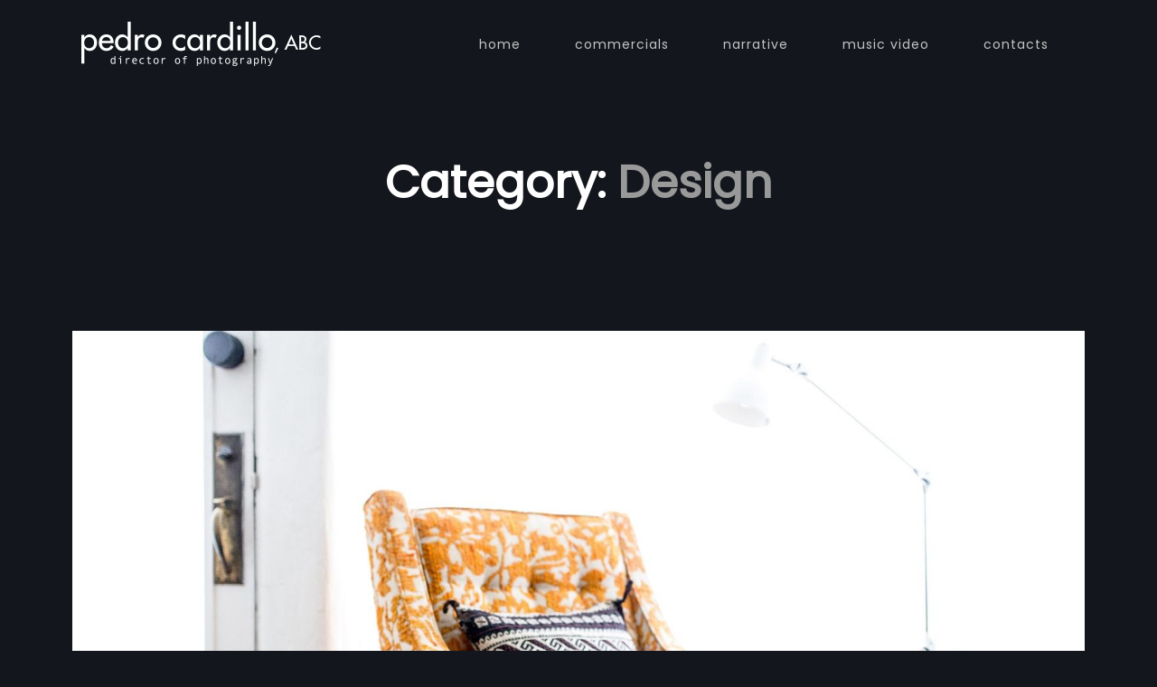

--- FILE ---
content_type: text/html; charset=UTF-8
request_url: https://www.pedrocardillo.com/category/design/
body_size: 8071
content:
<!DOCTYPE html>
<html ontouchmove lang="en-US">
<head>
	<meta charset="UTF-8">
	<meta name="viewport" content="width=device-width, initial-scale=1">
	<link rel="profile" href="http://gmpg.org/xfn/11">
			<link rel="shortcut icon" type="image/x-icon" href="https://www.pedrocardillo.com/wp-content/uploads/2021/03/favicon.png" />
		<title>Design &#8211; Pedro Cardillo, ABC &#8211; Director of Photography</title>
<meta name='robots' content='max-image-preview:large' />
<link rel='dns-prefetch' href='//fonts.googleapis.com' />
<link rel="alternate" type="application/rss+xml" title="Pedro Cardillo, ABC - Director of Photography &raquo; Feed" href="https://www.pedrocardillo.com/feed/" />
<link rel="alternate" type="application/rss+xml" title="Pedro Cardillo, ABC - Director of Photography &raquo; Comments Feed" href="https://www.pedrocardillo.com/comments/feed/" />
<link rel="alternate" type="application/rss+xml" title="Pedro Cardillo, ABC - Director of Photography &raquo; Design Category Feed" href="https://www.pedrocardillo.com/category/design/feed/" />
<style id='wp-img-auto-sizes-contain-inline-css' type='text/css'>
img:is([sizes=auto i],[sizes^="auto," i]){contain-intrinsic-size:3000px 1500px}
/*# sourceURL=wp-img-auto-sizes-contain-inline-css */
</style>
<style id='wp-emoji-styles-inline-css' type='text/css'>

	img.wp-smiley, img.emoji {
		display: inline !important;
		border: none !important;
		box-shadow: none !important;
		height: 1em !important;
		width: 1em !important;
		margin: 0 0.07em !important;
		vertical-align: -0.1em !important;
		background: none !important;
		padding: 0 !important;
	}
/*# sourceURL=wp-emoji-styles-inline-css */
</style>
<link rel='stylesheet' id='wp-block-library-css' href='https://www.pedrocardillo.com/wp-includes/css/dist/block-library/style.min.css?ver=6.9' type='text/css' media='all' />
<style id='wp-block-paragraph-inline-css' type='text/css'>
.is-small-text{font-size:.875em}.is-regular-text{font-size:1em}.is-large-text{font-size:2.25em}.is-larger-text{font-size:3em}.has-drop-cap:not(:focus):first-letter{float:left;font-size:8.4em;font-style:normal;font-weight:100;line-height:.68;margin:.05em .1em 0 0;text-transform:uppercase}body.rtl .has-drop-cap:not(:focus):first-letter{float:none;margin-left:.1em}p.has-drop-cap.has-background{overflow:hidden}:root :where(p.has-background){padding:1.25em 2.375em}:where(p.has-text-color:not(.has-link-color)) a{color:inherit}p.has-text-align-left[style*="writing-mode:vertical-lr"],p.has-text-align-right[style*="writing-mode:vertical-rl"]{rotate:180deg}
/*# sourceURL=https://www.pedrocardillo.com/wp-includes/blocks/paragraph/style.min.css */
</style>
<style id='global-styles-inline-css' type='text/css'>
:root{--wp--preset--aspect-ratio--square: 1;--wp--preset--aspect-ratio--4-3: 4/3;--wp--preset--aspect-ratio--3-4: 3/4;--wp--preset--aspect-ratio--3-2: 3/2;--wp--preset--aspect-ratio--2-3: 2/3;--wp--preset--aspect-ratio--16-9: 16/9;--wp--preset--aspect-ratio--9-16: 9/16;--wp--preset--color--black: #000000;--wp--preset--color--cyan-bluish-gray: #abb8c3;--wp--preset--color--white: #ffffff;--wp--preset--color--pale-pink: #f78da7;--wp--preset--color--vivid-red: #cf2e2e;--wp--preset--color--luminous-vivid-orange: #ff6900;--wp--preset--color--luminous-vivid-amber: #fcb900;--wp--preset--color--light-green-cyan: #7bdcb5;--wp--preset--color--vivid-green-cyan: #00d084;--wp--preset--color--pale-cyan-blue: #8ed1fc;--wp--preset--color--vivid-cyan-blue: #0693e3;--wp--preset--color--vivid-purple: #9b51e0;--wp--preset--color--main-green: #17ead9;--wp--preset--color--pink: #f54ea2;--wp--preset--color--light-gray: #8d949e;--wp--preset--color--dark-gray: #273140;--wp--preset--gradient--vivid-cyan-blue-to-vivid-purple: linear-gradient(135deg,rgb(6,147,227) 0%,rgb(155,81,224) 100%);--wp--preset--gradient--light-green-cyan-to-vivid-green-cyan: linear-gradient(135deg,rgb(122,220,180) 0%,rgb(0,208,130) 100%);--wp--preset--gradient--luminous-vivid-amber-to-luminous-vivid-orange: linear-gradient(135deg,rgb(252,185,0) 0%,rgb(255,105,0) 100%);--wp--preset--gradient--luminous-vivid-orange-to-vivid-red: linear-gradient(135deg,rgb(255,105,0) 0%,rgb(207,46,46) 100%);--wp--preset--gradient--very-light-gray-to-cyan-bluish-gray: linear-gradient(135deg,rgb(238,238,238) 0%,rgb(169,184,195) 100%);--wp--preset--gradient--cool-to-warm-spectrum: linear-gradient(135deg,rgb(74,234,220) 0%,rgb(151,120,209) 20%,rgb(207,42,186) 40%,rgb(238,44,130) 60%,rgb(251,105,98) 80%,rgb(254,248,76) 100%);--wp--preset--gradient--blush-light-purple: linear-gradient(135deg,rgb(255,206,236) 0%,rgb(152,150,240) 100%);--wp--preset--gradient--blush-bordeaux: linear-gradient(135deg,rgb(254,205,165) 0%,rgb(254,45,45) 50%,rgb(107,0,62) 100%);--wp--preset--gradient--luminous-dusk: linear-gradient(135deg,rgb(255,203,112) 0%,rgb(199,81,192) 50%,rgb(65,88,208) 100%);--wp--preset--gradient--pale-ocean: linear-gradient(135deg,rgb(255,245,203) 0%,rgb(182,227,212) 50%,rgb(51,167,181) 100%);--wp--preset--gradient--electric-grass: linear-gradient(135deg,rgb(202,248,128) 0%,rgb(113,206,126) 100%);--wp--preset--gradient--midnight: linear-gradient(135deg,rgb(2,3,129) 0%,rgb(40,116,252) 100%);--wp--preset--font-size--small: 13px;--wp--preset--font-size--medium: 20px;--wp--preset--font-size--large: 36px;--wp--preset--font-size--x-large: 42px;--wp--preset--spacing--20: 0.44rem;--wp--preset--spacing--30: 0.67rem;--wp--preset--spacing--40: 1rem;--wp--preset--spacing--50: 1.5rem;--wp--preset--spacing--60: 2.25rem;--wp--preset--spacing--70: 3.38rem;--wp--preset--spacing--80: 5.06rem;--wp--preset--shadow--natural: 6px 6px 9px rgba(0, 0, 0, 0.2);--wp--preset--shadow--deep: 12px 12px 50px rgba(0, 0, 0, 0.4);--wp--preset--shadow--sharp: 6px 6px 0px rgba(0, 0, 0, 0.2);--wp--preset--shadow--outlined: 6px 6px 0px -3px rgb(255, 255, 255), 6px 6px rgb(0, 0, 0);--wp--preset--shadow--crisp: 6px 6px 0px rgb(0, 0, 0);}:where(.is-layout-flex){gap: 0.5em;}:where(.is-layout-grid){gap: 0.5em;}body .is-layout-flex{display: flex;}.is-layout-flex{flex-wrap: wrap;align-items: center;}.is-layout-flex > :is(*, div){margin: 0;}body .is-layout-grid{display: grid;}.is-layout-grid > :is(*, div){margin: 0;}:where(.wp-block-columns.is-layout-flex){gap: 2em;}:where(.wp-block-columns.is-layout-grid){gap: 2em;}:where(.wp-block-post-template.is-layout-flex){gap: 1.25em;}:where(.wp-block-post-template.is-layout-grid){gap: 1.25em;}.has-black-color{color: var(--wp--preset--color--black) !important;}.has-cyan-bluish-gray-color{color: var(--wp--preset--color--cyan-bluish-gray) !important;}.has-white-color{color: var(--wp--preset--color--white) !important;}.has-pale-pink-color{color: var(--wp--preset--color--pale-pink) !important;}.has-vivid-red-color{color: var(--wp--preset--color--vivid-red) !important;}.has-luminous-vivid-orange-color{color: var(--wp--preset--color--luminous-vivid-orange) !important;}.has-luminous-vivid-amber-color{color: var(--wp--preset--color--luminous-vivid-amber) !important;}.has-light-green-cyan-color{color: var(--wp--preset--color--light-green-cyan) !important;}.has-vivid-green-cyan-color{color: var(--wp--preset--color--vivid-green-cyan) !important;}.has-pale-cyan-blue-color{color: var(--wp--preset--color--pale-cyan-blue) !important;}.has-vivid-cyan-blue-color{color: var(--wp--preset--color--vivid-cyan-blue) !important;}.has-vivid-purple-color{color: var(--wp--preset--color--vivid-purple) !important;}.has-black-background-color{background-color: var(--wp--preset--color--black) !important;}.has-cyan-bluish-gray-background-color{background-color: var(--wp--preset--color--cyan-bluish-gray) !important;}.has-white-background-color{background-color: var(--wp--preset--color--white) !important;}.has-pale-pink-background-color{background-color: var(--wp--preset--color--pale-pink) !important;}.has-vivid-red-background-color{background-color: var(--wp--preset--color--vivid-red) !important;}.has-luminous-vivid-orange-background-color{background-color: var(--wp--preset--color--luminous-vivid-orange) !important;}.has-luminous-vivid-amber-background-color{background-color: var(--wp--preset--color--luminous-vivid-amber) !important;}.has-light-green-cyan-background-color{background-color: var(--wp--preset--color--light-green-cyan) !important;}.has-vivid-green-cyan-background-color{background-color: var(--wp--preset--color--vivid-green-cyan) !important;}.has-pale-cyan-blue-background-color{background-color: var(--wp--preset--color--pale-cyan-blue) !important;}.has-vivid-cyan-blue-background-color{background-color: var(--wp--preset--color--vivid-cyan-blue) !important;}.has-vivid-purple-background-color{background-color: var(--wp--preset--color--vivid-purple) !important;}.has-black-border-color{border-color: var(--wp--preset--color--black) !important;}.has-cyan-bluish-gray-border-color{border-color: var(--wp--preset--color--cyan-bluish-gray) !important;}.has-white-border-color{border-color: var(--wp--preset--color--white) !important;}.has-pale-pink-border-color{border-color: var(--wp--preset--color--pale-pink) !important;}.has-vivid-red-border-color{border-color: var(--wp--preset--color--vivid-red) !important;}.has-luminous-vivid-orange-border-color{border-color: var(--wp--preset--color--luminous-vivid-orange) !important;}.has-luminous-vivid-amber-border-color{border-color: var(--wp--preset--color--luminous-vivid-amber) !important;}.has-light-green-cyan-border-color{border-color: var(--wp--preset--color--light-green-cyan) !important;}.has-vivid-green-cyan-border-color{border-color: var(--wp--preset--color--vivid-green-cyan) !important;}.has-pale-cyan-blue-border-color{border-color: var(--wp--preset--color--pale-cyan-blue) !important;}.has-vivid-cyan-blue-border-color{border-color: var(--wp--preset--color--vivid-cyan-blue) !important;}.has-vivid-purple-border-color{border-color: var(--wp--preset--color--vivid-purple) !important;}.has-vivid-cyan-blue-to-vivid-purple-gradient-background{background: var(--wp--preset--gradient--vivid-cyan-blue-to-vivid-purple) !important;}.has-light-green-cyan-to-vivid-green-cyan-gradient-background{background: var(--wp--preset--gradient--light-green-cyan-to-vivid-green-cyan) !important;}.has-luminous-vivid-amber-to-luminous-vivid-orange-gradient-background{background: var(--wp--preset--gradient--luminous-vivid-amber-to-luminous-vivid-orange) !important;}.has-luminous-vivid-orange-to-vivid-red-gradient-background{background: var(--wp--preset--gradient--luminous-vivid-orange-to-vivid-red) !important;}.has-very-light-gray-to-cyan-bluish-gray-gradient-background{background: var(--wp--preset--gradient--very-light-gray-to-cyan-bluish-gray) !important;}.has-cool-to-warm-spectrum-gradient-background{background: var(--wp--preset--gradient--cool-to-warm-spectrum) !important;}.has-blush-light-purple-gradient-background{background: var(--wp--preset--gradient--blush-light-purple) !important;}.has-blush-bordeaux-gradient-background{background: var(--wp--preset--gradient--blush-bordeaux) !important;}.has-luminous-dusk-gradient-background{background: var(--wp--preset--gradient--luminous-dusk) !important;}.has-pale-ocean-gradient-background{background: var(--wp--preset--gradient--pale-ocean) !important;}.has-electric-grass-gradient-background{background: var(--wp--preset--gradient--electric-grass) !important;}.has-midnight-gradient-background{background: var(--wp--preset--gradient--midnight) !important;}.has-small-font-size{font-size: var(--wp--preset--font-size--small) !important;}.has-medium-font-size{font-size: var(--wp--preset--font-size--medium) !important;}.has-large-font-size{font-size: var(--wp--preset--font-size--large) !important;}.has-x-large-font-size{font-size: var(--wp--preset--font-size--x-large) !important;}
/*# sourceURL=global-styles-inline-css */
</style>

<style id='classic-theme-styles-inline-css' type='text/css'>
/*! This file is auto-generated */
.wp-block-button__link{color:#fff;background-color:#32373c;border-radius:9999px;box-shadow:none;text-decoration:none;padding:calc(.667em + 2px) calc(1.333em + 2px);font-size:1.125em}.wp-block-file__button{background:#32373c;color:#fff;text-decoration:none}
/*# sourceURL=/wp-includes/css/classic-themes.min.css */
</style>
<link rel='stylesheet' id='contact-form-7-css' href='https://www.pedrocardillo.com/wp-content/plugins/contact-form-7/includes/css/styles.css?ver=6.0.4' type='text/css' media='all' />
<link rel='stylesheet' id='fontawesome-css' href='https://www.pedrocardillo.com/wp-content/themes/plexx/assets/fontawesome/css/all.min.css?ver=6.9' type='text/css' media='all' />
<link rel='stylesheet' id='fontawesome-v4shim-css' href='https://www.pedrocardillo.com/wp-content/themes/plexx/assets/fontawesome/css/v4-shims.min.css?ver=6.9' type='text/css' media='all' />
<link rel='stylesheet' id='justifiedGallery-css' href='https://www.pedrocardillo.com/wp-content/themes/plexx/assets/css/justifiedGallery.min.css?ver=6.9' type='text/css' media='all' />
<link rel='stylesheet' id='jquery-fancybox-css' href='https://www.pedrocardillo.com/wp-content/themes/plexx/assets/css/fancybox.min.css?ver=6.9' type='text/css' media='all' />
<link rel='stylesheet' id='owl-transitions-css' href='https://www.pedrocardillo.com/wp-content/themes/plexx/assets/css/owl.transitions.min.css?ver=6.9' type='text/css' media='all' />
<link rel='stylesheet' id='animate-css' href='https://www.pedrocardillo.com/wp-content/themes/plexx/assets/css/animate.min.css?ver=6.9' type='text/css' media='all' />
<link rel='stylesheet' id='style-css' href='https://www.pedrocardillo.com/wp-content/themes/plexx/style.css?ver=6.9' type='text/css' media='all' />
<link rel='stylesheet' id='plexx_dark-scheme-css' href='https://www.pedrocardillo.com/wp-content/themes/plexx/assets/css/dark.min.css?ver=6.9' type='text/css' media='all' />
<link rel='stylesheet' id='plexx_responsive-css' href='https://www.pedrocardillo.com/wp-content/themes/plexx/assets/css/responsive.min.css?ver=6.9' type='text/css' media='screen' />
<style id='plexx_responsive-inline-css' type='text/css'>
h1, #page-title h1, .container.portfolio_title h1, .title-position-under h1 { font-family:"Poppins"; font-weight:-choose weight-; font-size:50px; color:; } h2, .item-description h2, .item-description h2 a, .portfolio-five.masonry-item .item-description h2, .portfolio-five:not(.size-2x2) .item-description h2, .portfolio-six.masonry-item .item-description h2, .portfolio-six .item-description h2 { font-family:"Poppins"; font-weight:-choose weight-; font-size:-choose size-px; color:; } h3 { font-family:"Poppins"; font-weight:-choose weight-; font-size:-choose size-px; color:; } h4 { font-family:"Poppins"; font-weight:-choose weight-; font-size:-choose size-px; color:; } h5 { font-family:"Poppins"; font-weight:-choose weight-; font-size:-choose size-px; color:; } h6 { font-family:"Poppins"; font-weight:-choose weight-; font-size:-choose size-px; color:; } body, .date, .post-meta, .readmore, .widget, .comment-text, .search-results, .post-content p, .container p, .container .subtitle p, input[type="submit"], .contact-btn { font-family:"Poppins"; font-weight:-choose weight-; font-size:-choose size-px; color:; } #navigation a { font-family:"Poppins"; font-weight:-choose weight-; font-size:14px; color:#c4c4c4; } #logo a { font-family:"Poppins"; font-weight:-choose weight-; font-size:-choose size-px; color:; } #logo strong { font-family:"Poppins"; font-weight:-choose weight-; font-size:-choose size-px; color:; } .columns .logo-image, .logo-image { width: 265px; } .columns .logo-image, .logo-image { height: 65px; } 
/*# sourceURL=plexx_responsive-inline-css */
</style>
<link rel='stylesheet' id='Google-font-css' href='//fonts.googleapis.com/css?family=Montserrat%3A400%2C700%7CRubik%3A300%2C400%2C500%2C700%7CRoboto%3A300%2C400%2C700&#038;display=swap&#038;ver=1.0.0' type='text/css' media='all' />
<link rel='stylesheet' id='elementor_plexx-css' href='https://www.pedrocardillo.com/wp-content/plugins/plexx-elementor-extension/assets/css/elementor-plexx.min.css?ver=6.9' type='text/css' media='all' />
<link rel='stylesheet' id='google-enqueue-fonts-css' href='//fonts.googleapis.com/css?family=Poppins%3A%7CPoppins%3A%7CPoppins%3A%7CPoppins%3A%7CPoppins%3A%7CPoppins%3A%7CPoppins%3A%7CPoppins%3A%7CPoppins%3A%7CPoppins%3A&#038;ver=6.9' type='text/css' media='all' />
<script type="text/javascript" src="https://www.pedrocardillo.com/wp-includes/js/jquery/jquery.min.js?ver=3.7.1" id="jquery-core-js"></script>
<script type="text/javascript" src="https://www.pedrocardillo.com/wp-includes/js/jquery/jquery-migrate.min.js?ver=3.4.1" id="jquery-migrate-js"></script>
<link rel="https://api.w.org/" href="https://www.pedrocardillo.com/wp-json/" /><link rel="alternate" title="JSON" type="application/json" href="https://www.pedrocardillo.com/wp-json/wp/v2/categories/10" /><link rel="EditURI" type="application/rsd+xml" title="RSD" href="https://www.pedrocardillo.com/xmlrpc.php?rsd" />
<meta name="generator" content="WordPress 6.9" />
<meta name="generator" content="Elementor 3.20.3; features: e_optimized_assets_loading, additional_custom_breakpoints, block_editor_assets_optimize, e_image_loading_optimization; settings: css_print_method-external, google_font-enabled, font_display-auto">
<style type="text/css">.recentcomments a{display:inline !important;padding:0 !important;margin:0 !important;}</style>	<script type="text/javascript">
		var masonryGalleryID = [], classicGalleryID = [];
	</script>
</head>

<body onclick class="archive category category-design category-10 wp-theme-plexx layout-fullwidth dark-scheme fixed-nav elementor-default elementor-kit-20">

	
	
	<div id="loader">
		<div class="spinner">

			
				<div class="bounce1"></div>
				<div class="bounce2"></div>
				<div class="bounce3"></div>

			
		</div>
	</div>

	
<div class="container nav_container menu-default menu-right">
	<div id="site-navigation">

		
			<div class="three columns">
				<div id="logo">
							<a href="https://www.pedrocardillo.com/" title="Pedro Cardillo, ABC &#8211; Director of Photography" class="logo-image" rel="home">
			<img src="https://www.pedrocardillo.com/wp-content/uploads/2021/10/logotipo-pedro-cardillo-white-ABC-2.png" alt="Pedro Cardillo, ABC &#8211; Director of Photography" class="logo-image image-svg" />
		</a>
					</div>
			</div>

			<div class="thirteen columns">
				<div id="navigation" class="top-navigation">
					<div class="menu-menu-child-container"><ul id="menu-menu-child" class="nav-menu"><li id="menu-item-2721" class="menu-item menu-item-type-post_type menu-item-object-page menu-item-home menu-item-2721"><a href="https://www.pedrocardillo.com/">home</a></li><li id="menu-item-2834" class="menu-item menu-item-type-custom menu-item-object-custom menu-item-has-children menu-item-2834"><a href="#">commercials</a><ul class="sub-menu"><li id="menu-item-2739" class="menu-item menu-item-type-post_type menu-item-object-page menu-item-2739"><a href="https://www.pedrocardillo.com/commercials/">commercial</a></li><li id="menu-item-2801" class="menu-item menu-item-type-post_type menu-item-object-page menu-item-2801"><a href="https://www.pedrocardillo.com/food-commercial/">food commercial</a></li><li id="menu-item-2770" class="menu-item menu-item-type-post_type menu-item-object-page menu-item-2770"><a href="https://www.pedrocardillo.com/car-commercial/">car commercial</a></li></ul></li><li id="menu-item-1786" class="menu-item menu-item-type-post_type menu-item-object-page menu-item-1786"><a href="https://www.pedrocardillo.com/narrative/">narrative</a></li><li id="menu-item-1811" class="menu-item menu-item-type-post_type menu-item-object-page menu-item-1811"><a href="https://www.pedrocardillo.com/music-video/">music video</a></li><li id="menu-item-2825" class="menu-item menu-item-type-post_type menu-item-object-page menu-item-2825"><a href="https://www.pedrocardillo.com/contacts/">contacts</a></li></ul></div>
<div class="menu-dropdown "><span></span></div>


				</div>
							</div>

		
	</div>
</div>

	<div class="search-bar">
		<div class="search-bar-form">
	  	
<div class="search-form search-side">
	<form id="searchform" method="get" action="https://www.pedrocardillo.com/">
		<input class="search-input" placeholder="Search..." type="text" value="" name="s" id="s" />
		<input class="search-submit" type="submit" value="" />
	</form>
</div>
		</div>
	</div>

	
	  <div class="container title-container wow fadeIn">
    <div id="page-title" class="title-center">

              <h1>Category:<span> Design</span></h1>
      
    </div>
  </div>

	<main class="content-wrapper">

<div class="container blog-simple no-sidebar">

	
<article class="loop simple-post wow fadeIn post-498 post type-post status-publish format-image has-post-thumbnail hentry category-design category-news tag-clients tag-photography post_format-post-format-image" id="post-498" data-id="498" data-wow-delay="53ms">

		
				<div class="post_thumb">
		<a href="https://www.pedrocardillo.com/theres-no-mystical/" title="There&#8217;s no mystical" rel="bookmark">
			<img fetchpriority="high" width="1800" height="1200" src="https://www.pedrocardillo.com/wp-content/uploads/2017/07/tim-wright-272031-1800x1200.jpg" class="attachment-plexx_fullsize size-plexx_fullsize wp-post-image" alt="" decoding="async" srcset="https://www.pedrocardillo.com/wp-content/uploads/2017/07/tim-wright-272031-1800x1200.jpg 1800w, https://www.pedrocardillo.com/wp-content/uploads/2017/07/tim-wright-272031-300x200.jpg 300w, https://www.pedrocardillo.com/wp-content/uploads/2017/07/tim-wright-272031-1024x682.jpg 1024w, https://www.pedrocardillo.com/wp-content/uploads/2017/07/tim-wright-272031-768x512.jpg 768w, https://www.pedrocardillo.com/wp-content/uploads/2017/07/tim-wright-272031-1536x1024.jpg 1536w, https://www.pedrocardillo.com/wp-content/uploads/2017/07/tim-wright-272031-900x600.jpg 900w, https://www.pedrocardillo.com/wp-content/uploads/2017/07/tim-wright-272031.jpg 2000w" sizes="(max-width: 1800px) 100vw, 1800px" />		</a>
	</div>

			<h2><a href="https://www.pedrocardillo.com/theres-no-mystical/" rel="bookmark">There&#8217;s no mystical</a></h2>

				<div class="simple-post-meta">

		
			<span class="simple-date"><strong>Date:</strong> 2017-07-20</span>

		
		<span class="simple-cats"><strong>Category:</strong> <a href="https://www.pedrocardillo.com/category/design/" >Design</a>, <a href="https://www.pedrocardillo.com/category/news/" >News</a></span>

		<span class="simple-tags"><strong>Tags:</strong> <a href="https://www.pedrocardillo.com/tag/clients/" rel="tag">Clients</a>, <a href="https://www.pedrocardillo.com/tag/photography/" rel="tag">Photography</a></span> 
		<span class="simple-comments"><strong>Comments:</strong> 2</span>

	</div>

			<div class="simple-content"><p>
			Alderaan? I&#8217;m not going to Alderaan. I&#8217;ve got to go home. It&#8217;s late, I&#8217;m in for it as it is. But with the blast shield down, I can&#8217;t even see! How am I supposed to fight? All right. Well, take care of yourself, Han. I guess that&#8217;s what you&#8217;re best at, ain&#8217;t it? You mean [&hellip;]			</p></div>

			
				<a class="readmore" href="https://www.pedrocardillo.com/theres-no-mystical/">Read more</a>

			
		
</article>

<article class="loop simple-post wow fadeIn post-233 post type-post status-publish format-image has-post-thumbnail hentry category-art category-design tag-clients post_format-post-format-image" id="post-233" data-id="233" data-wow-delay="113ms">

		
				<div class="post_thumb">
		<a href="https://www.pedrocardillo.com/you-drank-it/" title="You drank it" rel="bookmark">
			<img width="1800" height="1200" src="https://www.pedrocardillo.com/wp-content/uploads/2017/07/benjamin-child-17946-1800x1200.jpg" class="attachment-plexx_fullsize size-plexx_fullsize wp-post-image" alt="" decoding="async" srcset="https://www.pedrocardillo.com/wp-content/uploads/2017/07/benjamin-child-17946-1800x1200.jpg 1800w, https://www.pedrocardillo.com/wp-content/uploads/2017/07/benjamin-child-17946-300x200.jpg 300w, https://www.pedrocardillo.com/wp-content/uploads/2017/07/benjamin-child-17946-1024x682.jpg 1024w, https://www.pedrocardillo.com/wp-content/uploads/2017/07/benjamin-child-17946-768x512.jpg 768w, https://www.pedrocardillo.com/wp-content/uploads/2017/07/benjamin-child-17946-1536x1024.jpg 1536w, https://www.pedrocardillo.com/wp-content/uploads/2017/07/benjamin-child-17946-900x600.jpg 900w, https://www.pedrocardillo.com/wp-content/uploads/2017/07/benjamin-child-17946.jpg 2000w" sizes="(max-width: 1800px) 100vw, 1800px" />		</a>
	</div>

			<h2><a href="https://www.pedrocardillo.com/you-drank-it/" rel="bookmark">You drank it</a></h2>

				<div class="simple-post-meta">

		
			<span class="simple-date"><strong>Date:</strong> 2017-07-03</span>

		
		<span class="simple-cats"><strong>Category:</strong> <a href="https://www.pedrocardillo.com/category/art/" >Art</a>, <a href="https://www.pedrocardillo.com/category/design/" >Design</a></span>

		<span class="simple-tags"><strong>Tags:</strong> <a href="https://www.pedrocardillo.com/tag/clients/" rel="tag">Clients</a></span> 
		<span class="simple-comments"><strong>Comments:</strong> 1</span>

	</div>

			<div class="simple-content"><p>
			I don&#8217;t criticize you! And if you&#8217;re worried about criticism, sometimes a diet is the best defense. There&#8217;s only one man I&#8217;ve ever called a coward, and that&#8217;s Brian Doyle Murray. No, what I&#8217;m calling you is a television actor. I don&#8217;t understand the question, and I won&#8217;t respond to it. Say goodbye to these, [&hellip;]			</p></div>

			
				<a class="readmore" href="https://www.pedrocardillo.com/you-drank-it/">Read more</a>

			
		
</article>

<article class="loop simple-post wow fadeIn post-1000 post type-post status-publish format-image has-post-thumbnail hentry category-design tag-photography tag-travel post_format-post-format-image" id="post-1000" data-id="1000" data-wow-delay="95ms">

		
				<div class="post_thumb">
		<a href="https://www.pedrocardillo.com/what-good-is-a-reward/" title="What good is a reward" rel="bookmark">
			<img width="1333" height="2000" src="https://www.pedrocardillo.com/wp-content/uploads/2017/07/martin-sattler-220209.jpg" class="attachment-plexx_fullsize size-plexx_fullsize wp-post-image" alt="" decoding="async" srcset="https://www.pedrocardillo.com/wp-content/uploads/2017/07/martin-sattler-220209.jpg 1333w, https://www.pedrocardillo.com/wp-content/uploads/2017/07/martin-sattler-220209-200x300.jpg 200w, https://www.pedrocardillo.com/wp-content/uploads/2017/07/martin-sattler-220209-682x1024.jpg 682w, https://www.pedrocardillo.com/wp-content/uploads/2017/07/martin-sattler-220209-768x1152.jpg 768w, https://www.pedrocardillo.com/wp-content/uploads/2017/07/martin-sattler-220209-1024x1536.jpg 1024w, https://www.pedrocardillo.com/wp-content/uploads/2017/07/martin-sattler-220209-900x1350.jpg 900w" sizes="(max-width: 1333px) 100vw, 1333px" />		</a>
	</div>

			<h2><a href="https://www.pedrocardillo.com/what-good-is-a-reward/" rel="bookmark">What good is a reward</a></h2>

				<div class="simple-post-meta">

		
			<span class="simple-date"><strong>Date:</strong> 2017-07-01</span>

		
		<span class="simple-cats"><strong>Category:</strong> <a href="https://www.pedrocardillo.com/category/design/" >Design</a></span>

		<span class="simple-tags"><strong>Tags:</strong> <a href="https://www.pedrocardillo.com/tag/photography/" rel="tag">Photography</a>, <a href="https://www.pedrocardillo.com/tag/travel/" rel="tag">Travel</a></span> 
		<span class="simple-comments"><strong>Comments:</strong> 0</span>

	</div>

			<div class="simple-content"><p>
			The more you tighten your grip, Tarkin, the more star systems will slip through your fingers. I care. So, what do you think of her, Han? What!? Alderaan? I&#8217;m not going to Alderaan. I&#8217;ve got to go home. It&#8217;s late, I&#8217;m in for it as it is. But with the blast shield down, I can&#8217;t [&hellip;]			</p></div>

			
				<a class="readmore" href="https://www.pedrocardillo.com/what-good-is-a-reward/">Read more</a>

			
		
</article>

</div>

<div class="pagination">
	<div class="nav-previous">
					</div>
</div>


	<div id="footer">
		<div class="container">
			
<div class="one-third column">
	</div>

<div class="one-third column">
	</div>

<div class="one-third column">
	</div>
		</div>

		<div class="copyright">
							<aside id="block-3" class="widget widget_block widget_text">
<p>2025® Reserved Copyright Pedro Cardillo, ABC. Developer <a href="https://www.instagram.com/rondonle/" data-type="URL" data-id="https://www.instagram.com/rondonle/" target="_blank" rel="noreferrer noopener">LeRondon.</a></p>
</aside>					</div>
	</div>

</main>

<div class="search-icon"><a href="#" class="search-btn"></a></div>
<a href="#0" class="to-top"></a>


<script type="text/javascript" id="plexx_masonry_script"></script>
<script type="speculationrules">
{"prefetch":[{"source":"document","where":{"and":[{"href_matches":"/*"},{"not":{"href_matches":["/wp-*.php","/wp-admin/*","/wp-content/uploads/*","/wp-content/*","/wp-content/plugins/*","/wp-content/themes/plexx/*","/*\\?(.+)"]}},{"not":{"selector_matches":"a[rel~=\"nofollow\"]"}},{"not":{"selector_matches":".no-prefetch, .no-prefetch a"}}]},"eagerness":"conservative"}]}
</script>
<script type="text/javascript" src="https://www.pedrocardillo.com/wp-includes/js/dist/hooks.min.js?ver=dd5603f07f9220ed27f1" id="wp-hooks-js"></script>
<script type="text/javascript" src="https://www.pedrocardillo.com/wp-includes/js/dist/i18n.min.js?ver=c26c3dc7bed366793375" id="wp-i18n-js"></script>
<script type="text/javascript" id="wp-i18n-js-after">
/* <![CDATA[ */
wp.i18n.setLocaleData( { 'text direction\u0004ltr': [ 'ltr' ] } );
//# sourceURL=wp-i18n-js-after
/* ]]> */
</script>
<script type="text/javascript" src="https://www.pedrocardillo.com/wp-content/plugins/contact-form-7/includes/swv/js/index.js?ver=6.0.4" id="swv-js"></script>
<script type="text/javascript" id="contact-form-7-js-before">
/* <![CDATA[ */
var wpcf7 = {
    "api": {
        "root": "https:\/\/www.pedrocardillo.com\/wp-json\/",
        "namespace": "contact-form-7\/v1"
    }
};
//# sourceURL=contact-form-7-js-before
/* ]]> */
</script>
<script type="text/javascript" src="https://www.pedrocardillo.com/wp-content/plugins/contact-form-7/includes/js/index.js?ver=6.0.4" id="contact-form-7-js"></script>
<script type="text/javascript" src="https://www.pedrocardillo.com/wp-content/themes/plexx/assets/js/jquery.appear.js?ver=6.9" id="jquery-appear-js"></script>
<script type="text/javascript" src="https://www.pedrocardillo.com/wp-content/themes/plexx/assets/js/owl.carousel.min.js?ver=6.9" id="owl-carousel-js"></script>
<script type="text/javascript" src="https://www.pedrocardillo.com/wp-content/themes/plexx/assets/js/jquery.justifiedGallery.min.js?ver=6.9" id="justifiedGallery-js"></script>
<script type="text/javascript" src="https://www.pedrocardillo.com/wp-content/themes/plexx/assets/js/masonry.min.js?ver=6.9" id="plexx-masonry-js"></script>
<script type="text/javascript" src="https://www.pedrocardillo.com/wp-includes/js/imagesloaded.min.js?ver=5.0.0" id="imagesloaded-js"></script>
<script type="text/javascript" src="https://www.pedrocardillo.com/wp-content/themes/plexx/assets/js/wow.min.js?ver=6.9" id="wow-js"></script>
<script type="text/javascript" id="plexx_custom_js-js-extra">
/* <![CDATA[ */
var infinite_url = {"ajax_url":"https://www.pedrocardillo.com/wp-admin/admin-ajax.php"};
//# sourceURL=plexx_custom_js-js-extra
/* ]]> */
</script>
<script type="text/javascript" id="plexx_custom_js-js-before">
/* <![CDATA[ */
/* <![CDATA[ */ var security = 'c9fc3a5aeb', security_blog = 'ff0d00651a'; /* ]]]]><![CDATA[> */
//# sourceURL=plexx_custom_js-js-before
/* ]]> */
</script>
<script type="text/javascript" src="https://www.pedrocardillo.com/wp-content/themes/plexx/assets/js/custom.js?ver=6.9" id="plexx_custom_js-js"></script>
<script type="text/javascript" src="https://www.pedrocardillo.com/wp-content/themes/plexx/assets/js/fancybox.js?ver=6.9" id="jquery-fancybox-js"></script>
<script type="text/javascript" src="https://www.pedrocardillo.com/wp-content/themes/plexx/assets/js/fitvids.js?ver=6.9" id="jquery-fitvids-js"></script>
<script type="text/javascript" src="https://www.pedrocardillo.com/wp-content/themes/plexx/assets/js/lazyload.min.js?ver=6.9" id="plexx_lazyload-js"></script>
<script id="wp-emoji-settings" type="application/json">
{"baseUrl":"https://s.w.org/images/core/emoji/17.0.2/72x72/","ext":".png","svgUrl":"https://s.w.org/images/core/emoji/17.0.2/svg/","svgExt":".svg","source":{"concatemoji":"https://www.pedrocardillo.com/wp-includes/js/wp-emoji-release.min.js?ver=6.9"}}
</script>
<script type="module">
/* <![CDATA[ */
/*! This file is auto-generated */
const a=JSON.parse(document.getElementById("wp-emoji-settings").textContent),o=(window._wpemojiSettings=a,"wpEmojiSettingsSupports"),s=["flag","emoji"];function i(e){try{var t={supportTests:e,timestamp:(new Date).valueOf()};sessionStorage.setItem(o,JSON.stringify(t))}catch(e){}}function c(e,t,n){e.clearRect(0,0,e.canvas.width,e.canvas.height),e.fillText(t,0,0);t=new Uint32Array(e.getImageData(0,0,e.canvas.width,e.canvas.height).data);e.clearRect(0,0,e.canvas.width,e.canvas.height),e.fillText(n,0,0);const a=new Uint32Array(e.getImageData(0,0,e.canvas.width,e.canvas.height).data);return t.every((e,t)=>e===a[t])}function p(e,t){e.clearRect(0,0,e.canvas.width,e.canvas.height),e.fillText(t,0,0);var n=e.getImageData(16,16,1,1);for(let e=0;e<n.data.length;e++)if(0!==n.data[e])return!1;return!0}function u(e,t,n,a){switch(t){case"flag":return n(e,"\ud83c\udff3\ufe0f\u200d\u26a7\ufe0f","\ud83c\udff3\ufe0f\u200b\u26a7\ufe0f")?!1:!n(e,"\ud83c\udde8\ud83c\uddf6","\ud83c\udde8\u200b\ud83c\uddf6")&&!n(e,"\ud83c\udff4\udb40\udc67\udb40\udc62\udb40\udc65\udb40\udc6e\udb40\udc67\udb40\udc7f","\ud83c\udff4\u200b\udb40\udc67\u200b\udb40\udc62\u200b\udb40\udc65\u200b\udb40\udc6e\u200b\udb40\udc67\u200b\udb40\udc7f");case"emoji":return!a(e,"\ud83e\u1fac8")}return!1}function f(e,t,n,a){let r;const o=(r="undefined"!=typeof WorkerGlobalScope&&self instanceof WorkerGlobalScope?new OffscreenCanvas(300,150):document.createElement("canvas")).getContext("2d",{willReadFrequently:!0}),s=(o.textBaseline="top",o.font="600 32px Arial",{});return e.forEach(e=>{s[e]=t(o,e,n,a)}),s}function r(e){var t=document.createElement("script");t.src=e,t.defer=!0,document.head.appendChild(t)}a.supports={everything:!0,everythingExceptFlag:!0},new Promise(t=>{let n=function(){try{var e=JSON.parse(sessionStorage.getItem(o));if("object"==typeof e&&"number"==typeof e.timestamp&&(new Date).valueOf()<e.timestamp+604800&&"object"==typeof e.supportTests)return e.supportTests}catch(e){}return null}();if(!n){if("undefined"!=typeof Worker&&"undefined"!=typeof OffscreenCanvas&&"undefined"!=typeof URL&&URL.createObjectURL&&"undefined"!=typeof Blob)try{var e="postMessage("+f.toString()+"("+[JSON.stringify(s),u.toString(),c.toString(),p.toString()].join(",")+"));",a=new Blob([e],{type:"text/javascript"});const r=new Worker(URL.createObjectURL(a),{name:"wpTestEmojiSupports"});return void(r.onmessage=e=>{i(n=e.data),r.terminate(),t(n)})}catch(e){}i(n=f(s,u,c,p))}t(n)}).then(e=>{for(const n in e)a.supports[n]=e[n],a.supports.everything=a.supports.everything&&a.supports[n],"flag"!==n&&(a.supports.everythingExceptFlag=a.supports.everythingExceptFlag&&a.supports[n]);var t;a.supports.everythingExceptFlag=a.supports.everythingExceptFlag&&!a.supports.flag,a.supports.everything||((t=a.source||{}).concatemoji?r(t.concatemoji):t.wpemoji&&t.twemoji&&(r(t.twemoji),r(t.wpemoji)))});
//# sourceURL=https://www.pedrocardillo.com/wp-includes/js/wp-emoji-loader.min.js
/* ]]> */
</script>
</body>
</html>


--- FILE ---
content_type: text/css
request_url: https://www.pedrocardillo.com/wp-content/themes/plexx/style.css?ver=6.9
body_size: 29265
content:
/*
	Theme Name: Plexx
  Version: 3.8.5
	Requires at least: 6.0
	Requires PHP: 7.4
	Tested up to: 6.7.2
	Description: WordPress Premium Portfolio Theme, Gallery and Blog. Thank you for using the theme. If you have any questions please feel free to email me. For support please contact - support@themeworm.com
  Author: mallini
	Theme URI: https://themeforest.net/user/mallini
	Author URI: https://themeforest.net/user/mallini/portfolio
	License: GNU General Public License v2 or later
	License URI: http://www.gnu.org/licenses/gpl-2.0.html
	Tags: translation-ready, theme-options, custom-menu, blog, one-column, custom-logo, editor-style, featured-images, footer-widgets, full-width-template, rtl-language-support, sticky-post, block-styles, wide-blocks, accessibility-ready, elementor
	Text Domain: plexx
*/

/* ------------------------------------------------ */
/* Main CSS */
/* ------------------------------------------------ */

/*
01. Common

02. Presets

03. Header & Contacts Styles

04. Gallery & Portfolio

05. Posts

06. Widgets

07. Footer

08. Responsive
*/

/* ------------------------------------------------ */
/* Base */
/* ------------------------------------------------ */

html, body, div, span, applet, object, iframe, h1, h2, h3, h4, h5, h6, p, blockquote, pre, a, abbr, acronym, address, big, cite, code, del, dfn, em, img, ins, kbd, q, s, samp, small, strike, strong, sub, sup, tt, var, b, u, i, center, dl, dt, dd, ol, ul, li, fieldset, form, label, legend, table, caption, tbody, tfoot, thead, tr, th, td, article, aside, canvas, details, embed, figure, figcaption, footer, header, hgroup, menu, nav, output, ruby, section, summary, time, mark, audio, video {
	margin: 0;
	padding: 0;
	border: 0;
	font-size: 100%;
	font: inherit;
	vertical-align: baseline;
}

article, aside, details, figcaption, figure, footer, header, hgroup, menu, nav, section {
	display: block;
}

body {
	line-height: 1;
}

ol, ul {
	list-style: none;
}

blockquote, q {
	quotes: none;
}

blockquote:before, blockquote:after,
q:before, q:after {
	content: '';
	content: none;
}

table {
	border-collapse: collapse;
	border-spacing: 0;
}

code {
	font-family: monospace, serif;
	font-size: 14px;
	-webkit-hyphens: none;
	hyphens: none;
}

pre {
	background: #fafafa;
	border: 1px solid #DDDDDD;
	display: block;
	font: 11px/19.2px Consolas, Courier, "Courier New", monospace;
	margin: 0 auto 18px;
	width:90%;
	overflow-x: auto;
	overflow-y: hidden;
	padding: 18px 20px;
	color: #666;
	white-space: pre-wrap;
	word-wrap: break-word;
}

* { box-sizing:border-box; }

.columns img,
.column img {
	height: auto;
	max-width: 100%;
}

.columns.google-map img {
	max-width: none;
}

img, object, video {
	height: auto;
	display:block;
}

img {
	max-width: 100%;
	border: 0;
	vertical-align: middle;
}

.embed {
	position: relative;
	padding: 0px;
	overflow: hidden;
}

.fluid-width-video-wrapper {
	padding-top: 57%;
}

.fancybox-video {
	height: 100%
}

.embed iframe,
.embed object,
.embed embed {
	position: absolute;
	top: 0;
	left: 0;
	width: 100%;
	height: 100%;
}

.image-left {
	float: left;
	margin: 0 15px 8px 0;
}

.image-right {
	float:right;
	margin: 0 0 8px 15px;
}

.image-right,
.image-left {
	padding: 4px;
	border: 1px solid #ddd;
	max-width: 100%;
	-webkit-box-shadow:  0px 1px 1px 0px rgba(180, 180, 180, 0.1);
	box-shadow:  0px 1px 1px 0px rgba(180, 180, 180, 0.1);
}

h1 a, h2 a, h3 a, h4 a, h5 a, h6 a { font-weight: inherit; }
h1 { font-size: 32px; line-height: 38px; }
h2 { font-size: 28px; line-height: 38px; }
h3 {
	font-size: 26px;
	line-height: 30px;
	font-weight: 500;
}

h4 { font-size: 22px; line-height: 30px; }
h5 { font-size: 20px; line-height: 24px; }
h6 { font-size: 17px; line-height: 21px; }

p img { margin: 0; }
p.lead { font-size: 21px; line-height: 27px; color: #777;  }
b {font-weight:bold;}

em { font-style: italic; }
strong { font-weight: bold; }
small { font-size: 80%; }

hr { border: solid #ddd; border-width: 1px 0 0; clear: both; margin: 10px 0 30px; height: 0; }

.dropcap {
  background: #000;
  color: #fff;
  display: inline-block;
  float: left;
  font-size: 30px;
  font-weight: 700;
  height: 56px;
  line-height: 30px;
  margin: 8px 15px 8px 0;
  padding-top: 12px;
  text-align: center;
  width: 56px;
}

pre {
  background: #fff;
  border: 1px solid #e9e9e9;
  font-family: Consolas, Courier, Monaco, monospace;
  font-size: 14px;
	float: none;
	clear: both;
	display: block;
  line-height: 19px;
  margin: 18px 0;
  padding: 15px;
  white-space: pre-wrap;
  word-wrap: break-word;
}

table {
  width: 100%;
  border: 1px solid #e9e9e9;
  text-align: left;
	margin-bottom: 45px;
}

table thead h4 {
  font-size: 10px;
  line-height: 18px;
  text-transform: uppercase;
  margin-bottom: 0;
}

table tr {
  border-top: 1px solid #e9e9e9;
}

table thead tr {
  border-top: none;
}

table th, table td {
  min-height: 41px;
  padding: 10px 14px 8px;
  border-right: 1px solid #e9e9e9;
}

sub, sup {
  font-size: .7em;
  line-height: .7em;
}

sub {
  vertical-align: bottom;
}

sup {
  vertical-align: top;
}

del {
  color: #959595;
}

var {
  font-family: Consolas, Courier, Monaco, monospace;
}

a, a:visited {
	text-decoration: none;
	outline: 0;
	-webkit-transition: color 0.1s ease;
	transition: color 0.1s ease;
}

p a, p a:visited { line-height: inherit; }

ul, ol { margin: 0; }

ul { list-style: none inside; }
ol { list-style: decimal; }
ol, ul.square, ul.circle, ul.disc { margin-left: 30px; }
ul.square { list-style: square inside; }
ul.circle { list-style: circle inside; }
ul.disc { list-style: disc inside; }
li { line-height: 18px; }
ul.large li { line-height: 21px; }
li p { line-height: 21px; }

fieldset {
	margin-bottom: 20px;
}

input[type="text"],
input[type="password"],
input[type="email"],
textarea,
select {
	padding: 10px;
	outline: none;
	font-size: 14px ;
	color: #888;
	margin: 0;
	max-width: 100%;
	display: block;
	background: #fff;
	-webkit-transition: border-color 0.25s;
	transition: border-color 0.25s;
}

select {
	padding: 0;
}

textarea {
	min-height: 60px;
}

legend {
	display: block;
	font-weight: bold;
	font-size: 12px;
	font-weight: normal;
	margin-bottom: 8px;
}

input[type="checkbox"] {
	display: inline;
}

label span,
legend span {
	font-weight: normal;
	color: #444;
}

/* ------------------------------------------------ */
/* Common */
/* ------------------------------------------------ */

html {
	/*overflow-y: scroll;*/
}

body {
	line-height: 1;
	-webkit-font-smoothing: antialiased;
	-webkit-text-size-adjust: 100%;
}

body.page-template-template-portfolio-fullscreen-slider2 {
	overflow: hidden;
}

body.shadow:after {
  visibility: visible;
  width: 100%;
  height: 100%;
  background-color: rgba(0,0,0,.75);
}

body:after {
  content: '';
  position: fixed;
  top: 0;
  left: 0;
  width: 0;
  height: 0;
  background-color: transparent;
  z-index: 999;
  visibility: hidden;
  transition: background-color .3s;
}

.img-responsive {
	margin: 0 auto;
}

/* ------------------------------------------------ */
/* Main */
/* ------------------------------------------------ */

#wrapper {
	padding: 0 0 0px 0;
	overflow:hidden;
}

body:not(.single) #footer {
	overflow: hidden;
	clear: both;
	/*margin-top: 70px;*/
}

.page-template-template-portfolio-fullscreen-slider #footer,
.page-template-template-portfolio-fullscreen-slider2 #footer,
.page-template-template-portfolio-fullscreen-video #footer,
.page-template-template-portfolio-pointy-slider #footer,
.page-template-template-portfolio-video #footer,
.page-template-template-portfolio-video #page-title {
	display: none;
}

iframe {
	max-width: 100%;
}

#head {
	padding-top:0px;
	margin-bottom:0px;
	overflow: hidden;
	clear: both;
}

/* ------------------------------------------------ */
/* Selection */
/* ------------------------------------------------ */

::-moz-selection {
	/*background-color: rgba(224, 93, 184, 0.85);*/
	background: #1fc8db;
	color: #fff;
}

::selection {
	/*background-color: rgba(224, 93, 184, 0.85);*/
	background: #1fc8db;
	color: #fff;
}

/* ------------------------------------------------ */
/* Elements */
/* ------------------------------------------------ */

ins {
  background: #fff9c0;
  text-decoration: none;
}

code, kbd, pre, tt, samp {
  font-family: monospace, serif;
  /*font-size: 12px;*/
  -webkit-hyphens: none;
  hyphens: none;
}

code {
  padding: 2px 4px;
  background-color: #f9f2f4;
}

address {
  font-style: italic;
  margin: 0 0 24px;
}

abbr[title],
acronym {
  /*border-bottom: 1px dotted;*/
	cursor: help;
}

big {
	font-size: 1.5em;
}

i, .status-publish cite, em, var, address, dfn {
  font-style: italic;
}

sub, sup {
  font-size: 75%;
  line-height: 0;
  position: relative;
  vertical-align: baseline;
}

sub {
  bottom: -0.25em;
}

sup {
  top: -0.5em;
}

.container dl {
	margin: 0 20px;
}

.container dt {
	font-weight:bold;
}

.container dd {
	margin: 0 0 20px;
}


/* ------------------------------------------------ */
/* Clearing floats */
/* ------------------------------------------------ */

.infinite-container:after,
#blog-wrapper:after,
.container-content:after,
.ajax-content:after,
.post-description:after,
.comments-inner:after {
	content: "";
	display: table;
	clear: both;
}

/* ------------------------------------------------ */
/* Presets */
/* ------------------------------------------------ */

.page_head {
	padding:35px 0 3px 0;
}

.visibility-hidden {
	visibility: hidden;
}

a {
	color: #8d949e;
}

.filters-container span {
	color: #273140;
}

a:hover, a:focus {
	/*color: #1fc8db;*/
	/*color: #ff4d4d;*/
	color: #1fc8db;
}

#navigation a, .widget_nav_menu a, .widget, .search-icon span,
.copyright .widget_nav_menu ul li a,
.filters-container.container {
	font-family: "Rubik", Helvetica, Arial, sans-serif;
}

h1, h2, h3, h4, h5, h6, h1.logo a,
.portfolio-gallery-item a::after,
.date, .post-meta, .container .subtitle p,
.author-name, .post-footer .cats, .post-footer .single-tags,
.comment-text, .blog-item .date-number, .item-filter,
.search-form input, .contact-btn, .portfolio-info .cd-btn, .subtitle .cd-btn,
.comment-form-comment textarea,
.comment-form-author input,
.comment-form-email input,
.comment-form-url input,
.search-results, .comment-author cite,
input[type="submit"] {
	font-family: "Rubik", 'Helvetica Neue', Helvetica, Arial, sans-serif;
}

body,
.post-content p,
.container p,
.blog-item .post-content p {
	font-family: "Rubik", Helvetica, Arial, sans-serif;
}

p {
	margin: 0 0 40px 0;
}

.post-content p,
.container p,
.container dl,
.builder_p {
	font-size:17px;
	font-weight:300;
	line-height:30px;
	text-align:left;
	column-gap: 45px;
}

.has-text-align-center {
	text-align: center !important;
}

.post-description h1,
.post-description h2,
.post-description h3,
.post-description h4,
.post-description h5,
.post-description h6 {
	padding:15px 0 5px 0;
}

.type-page h1,
.type-page h2,
.type-page h3,
.type-page h4,
.type-page h5,
.type-page h6,
.type-post h1,
.type-post h2,
.type-post h3,
.type-post h4,
.type-post h5,
.type-post h6 {
	margin-top:5px;
	margin-bottom: 15px;
	/*text-transform: uppercase;*/
	display: inline-block;
	line-height: normal;
	font-weight: 600;
	padding: 25px 0 5px 0;
	position: relative;
	color: #273140;
	/*opacity: .8;*/
}

.blog-item.type-post h2 {
	padding: 5px 0;
}

.post-content h1,
.post-content h2,
.post-content h3,
.post-content h4,
.post-content h5,
.post-content h6 {
	display: block;
}

h1, h2, h3, h4, h5, h6 {
	font-weight: 600;
	color: #273140;
}

#logo {
	padding: 10px 0;
}

.menu-minimize #logo {
	padding: 0;
	max-height: 30px;
}

h1.logo,
#logo a {
	font-family: "Rubik", Helvetica, Arial, sans-serif;
	font-weight: 600;
	font-size: 26px;
	line-height: 18px;
	text-align: left;
	color:#272B2F;
	/*display: table-caption;*/
}

#logo a:hover {
	color: rgba(0, 0, 0, 0.6);
}

.logo-image {
	position: relative;
	display: block;
	text-align: center;
	font-size: 0;
	min-width: 30px;
	width: 150px;
	/*max-width: 205px;*/
}

.status-publish li {
  text-align: left;
  padding: 10px 0;
	font-weight: 300;
	opacity:0.89;
}

.status-publish ul li,
ol.commentlist .comment-content li {
  list-style: disc;
}

ol.commentlist .comment-content ol li {
  list-style: decimal;
}

ol.commentlist .comment-content ul,
ol.commentlist .comment-content ol,
ol.commentlist .comment-content ul li,
ol.commentlist .comment-content ol li {
	padding: 0 0 0 20px;
	margin: 0;
}

ol.commentlist .comment-content ul li,
ol.commentlist .comment-content ol li {
	padding: 5px 0 5px 0;
}

.type-post .comment-content h2 {
	padding-top: 35px;
}

.status-publish ul, .status-publish ol:not(.commentlist) {
  margin: auto;
  padding: 0 0 0 30px;
  font-size: 16px;
}

.dark-page {
	color:#272B2F;
}

/* ------------------------------------------------ */
/* Builder */
/* ------------------------------------------------ */

.builder-element.type-Gallery,
.builder-element.type-Video {
	position: relative;
	margin-bottom: 45px;
}

.force-fullwidth.type-Text {
	padding: 0 50px;
}

.width-fix {
	-webkit-animation: width 0.4s;
  animation: width 0.4s;
}

/* ------------------------------------------------ */
/* Loader */
/* ------------------------------------------------ */

#loader {
  z-index: 9999;
  position: fixed;
	display: flex;
	justify-content: center;
	align-items: center;
  top: 0;
  left: 0;
	width: 100%;
  height: 100%;
  background-color: #fff;
}

#loader .spinner {
	margin: 0 auto;
	text-align: center;
}

.loader-img {
	border-radius: 50%;
	width: 100px;
	height: 100px;
	z-index: 9998;
	position: relative;
}

.loader-round {
  position: fixed;
	z-index: 9997;
  top: 50%;
  left: 50%;
  width: 108px;
  height: 108px;
  margin: -54px 0 0 -54px;
  border-top: 4px solid #1fc8db;
  border-right: 4px solid #fff;
  border-bottom: 4px solid #fff;
  border-left: 4px solid #fff;
  border-radius: 50%;
	background: transparent;
  -webkit-animation: spinner 1.3s infinite linear;
  animation: spinner 1.3s infinite linear;
}

@-webkit-keyframes spinner {

    0% {
        -webkit-transform: rotate(0deg);
    }

    100% {
        -webkit-transform: rotate(360deg);
    }

}

@keyframes spinner {

    0% {
        transform: rotate(0deg)
    }

    100% {
        transform: rotate(360deg)
    }

}

.ajax-content {
	position: relative;
}

#ajax-loader {
	position: absolute;
	margin: 0 auto;
	display: none;
	-webkit-transition: .5s;
	transition: .5s;
	z-index:222;
	top: -35px;
	left: 50%;
	-webkit-transform: translateX(-50%);
  transform: translateX(-50%);
	text-align: center;
	/*pointer-events: none;*/
}

.spinner > div {
  width: 8px;
  height: 8px;
  background-color: #8d949e;
  border-radius: 100%;
  display: inline-block;
  -webkit-animation: sk-bouncedelay 1.4s infinite ease-in-out both;
  animation: sk-bouncedelay 1.4s infinite ease-in-out both;
}

.spinner > div:nth-of-type(0n+1) {
	background-color: #17ead9;
}

.spinner > div:nth-of-type(0n+2) {
	background-color: #41b3e2;
}

.spinner > div:nth-of-type(0n+3) {
	background-color: #6078ea;
}

.spinner .bounce1 {
  -webkit-animation-delay: -0.32s;
  animation-delay: -0.32s;
}

.spinner .bounce2 {
  -webkit-animation-delay: -0.16s;
  animation-delay: -0.16s;
}

@-webkit-keyframes sk-bouncedelay {
  0%, 80%, 100% { -webkit-transform: scale(0) }
  40% { -webkit-transform: scale(1.0) }
}

@keyframes sk-bouncedelay {
  0%, 80%, 100% {
    -webkit-transform: scale(0);
    transform: scale(0);
  } 40% {
    -webkit-transform: scale(1.0);
    transform: scale(1.0);
  }
}

#ajax-spinner {
  position: absolute;
  top: 100px;
  left: 50%;
  width: 86px;
  height: 86px;
  margin: -43px 0 0 -43px;
  border-top: 2px solid #fff;
  border-right: 2px solid transparent;
  border-bottom: 2px solid transparent;
  border-left: 2px solid transparent;
  border-radius: 50%;
  -webkit-animation: spinner 1.1s infinite linear;
  animation: spinner 1.1s infinite linear;
}

@-webkit-keyframes ajax-spinner {

  0% {
    -webkit-transform: rotate(0deg);
  }

  100% {
    -webkit-transform: rotate(360deg);
  }

}

@keyframes ajax-spinner {

  0% {
    transform: rotate(0deg)
  }

  100% {
    transform: rotate(360deg)
  }

}

/* ------------------------------------------------ */
/* Animation */
/* ------------------------------------------------ */

.block-out {
  opacity: 0;
  visibility: hidden;
  -webkit-transform: translateY(100px);
  transform: translateY(100px);
  -webkit-transition: all 1s ease;
  transition: all 1s ease;
}

.block-in {
  opacity: 1;
  visibility: visible;
  -webkit-transform: translateY(10px);
  transform: translateY(10px);
  -webkit-transition: all 1s ease;
  transition: all 1s ease;
}

.animation-from_bottom,
.animation-from_top {
	-webkit-transform: translate3d(0, 25px, 0);
  transform: translate3d(0, 25px, 0);
  visibility: hidden;
  transition-delay: 0;
	opacity: 0;
	-webkit-transition: -webkit-transform 0.3s ease-in-out, opacity 0.3s;
	transition: transform 0.3s ease-in-out, opacity 0.3s;
}

.animation-from_opacity {
	opacity: 0;
	-webkit-transition: opacity 0.3s;
	transition: opacity 0.3s;
}

.animation-from_top {
	-webkit-transform: translate3d(0, -25px, 0);
  transform: translate3d(0, -25px, 0);
}

.animation-from_bottom.loaded,
.loading-finish .animation-from_top {
	opacity: 1;
  visibility: visible;
	-webkit-transform: translate3d(0, 0, 0);
  transform: translate3d(0, 0, 0);
}

.loading-finish .animation-from_opacity {
	opacity: 1;
}

/* ------------------------------------------------ */
/* Contact & Comment Form */
/* ------------------------------------------------ */

.contact-form,
.comment-form {
	padding:25px 0 35px 0;
}

.search-form {
	padding:25px 0 0 0;
}

.search-bar .search-form {
	padding:0;
}

.comment-form label {
	font-size: 16px;
	font-weight: 500;
}

.input {
	position: relative;
	float:left;
	margin: 0 0 30px 0;
	vertical-align: top;
	padding: 10px 20px 0 0;
	width: 33.33%;
}

.widget_search .input {
	margin-right: 0;
	padding-right: 0;
}

.search-form input {
	width: 100%;
	color: rgba(255, 255, 255, 0.7);
	background: rgba(255, 255, 255, 0);
	font-size: 16px;
	padding: 20px 15px;
	font-weight: 500;
	border: 2px solid rgba(255, 255, 255, 0.1);
}

.no-content .search-form input,
.search-form input {
	border: 2px solid rgba(0, 0, 0, 0.1);
	color:#272B2F;
}

.no-content .search-form input:focus,
.search-form input:focus {
	border: 2px solid #3acfd5;
  -webkit-border-image: -webkit-linear-gradient(top left, #3acfd5 0%, #e05db8 100%);
  border-image: linear-gradient(141deg, #11ecb0 0%, #1fc8db 51%, #2cb5e8 75%);
  border-image-slice: 1;
}

.search-form input.search-submit {
	display:none;
}

.input__field,
.comment-form-comment textarea,
.comment-form-author input,
.comment-form-email input,
.comment-form-url input {
	position: relative;
	display: block;
	border-radius: 0;
	-webkit-appearance: none;
	width:100%;
	padding: 15px 10px;
	background: transparent;
	font-size: 16px;
	font-weight: 500;
	border: 2px solid rgba(0, 0, 0, 0.1);
	-webkit-transition: border-color 0.3s;
	transition: border-color 0.3s;
}

.comment-form-comment textarea,
.wpcf7-textarea {
	height: 95px;
	-webkit-transition: height .3s, border-color 0.3s;
  transition: height .3s, border-color 0.3s;
}

.comment-form-comment textarea:focus,
.wpcf7-textarea:focus {
	height: 200px;
}

p.comment-form-author,
p.comment-form-email,
p.comment-form-url,
p.comment-form-comment,
p.form-submit {
	padding-left:0;
	padding-right:0;
	display:block;
}

p.comment-form-author,
p.comment-form-email,
p.comment-form-url {
	width:33.333%;
	float:left;
	padding:0 25px 0 0;
}

p.comment-form-url  {
	padding:0;
}

.container .comment-notes {
	font-size:12px;
}

.content-texatrea {
	width: 100%;
	clear:both;
}

.comment-form-comment textarea:focus,
.comment-form-author input:focus,
.comment-form-email input:focus,
.comment-form-url input:focus {
	border: 2px solid #3acfd5;
  -webkit-border-image: -webkit-linear-gradient(top left, #3acfd5 0%, #e05db8 100%);
  border-image: linear-gradient(141deg, #11ecb0 0%, #1fc8db 51%, #2cb5e8 75%);
  border-image-slice: 1;
}

label.error,
.contact-form-error {
	color:#da6484;
	padding:5px 0;
}

.contact-form-success {
	color:green;
}

.contact-form-error {
	color:red;
}

/* ------------------------------------------------ */
/* CF 7 */
/* ------------------------------------------------ */

.wpcf7-text,
.wpcf7-textarea {
	width:100%;
}

.wpcf7-form {
	margin-top: 30px;
}

.container .wpcf7-form p {
	font-size:16px;
	font-weight: 500;
}

.wpcf7-form p {
	margin: 0 0 24px 0;
}

.wpcf7 input[type="text"],
.wpcf7 input[type="password"],
.wpcf7 input[type="email"],
.wpcf7 textarea {
	font-size:16px;
	padding: 15px 10px;
	font-size: 16px;
	font-weight: 500;
	border: 2px solid rgba(0, 0, 0, 0.1);
	-webkit-transition: all 0.3s;
	transition: all 0.3s;
}

.wpcf7 input[type="text"]:focus,
.wpcf7 input[type="password"]:focus,
.wpcf7 input[type="email"]:focus,
.wpcf7 textarea:focus {
	border: 2px solid #3acfd5;
	-webkit-border-image: -webkit-linear-gradient(top left, #3acfd5 0%, #e05db8 100%);
	border-image: linear-gradient(141deg, #11ecb0 0%, #1fc8db 51%, #2cb5e8 75%);
	border-image-slice: 1;
}

.type-page .wpcf7-form {
	padding:35px 0;
}

.wpcf7-not-valid-tip,
.wpcf7-validation-errors {
	position:absolute;
	display: none !important;
}

.wpcf7-not-valid-tip {
	top:0;
	width:400px;
}

.wpcf7 input[type="email"].wpcf7-not-valid,
.wpcf7 input[type="text"].wpcf7-not-valid {
	border: 2px solid #f00;
}

/* ------------------------------------------------ */
/* Navigation Menu */
/* ------------------------------------------------ */

.page-template-template-portfolio-fullscreen-slider .container.nav_container,
.page-template-template-portfolio-fullscreen-slider2 .container.nav_container,
.page-template-template-portfolio-fullscreen-slider-lightbox .container.nav_container,
.page-template-template-portfolio-pointy-slider .container.nav_container {
	position: fixed;
	top: 0;
	padding: 0 20px;
	width: 100%;
	z-index: 999;
}

.fixed-nav .nav_container,
.page-template-template-portfolio-fullscreen-carousel .nav_container,
.page-template-template-portfolio-fullscreen-autoplay .nav_container,
.page-template-template-portfolio-fullscreen-lightbox .nav_container,
.page-template-template-portfolio-fullscreen-lightbox2 .nav_container,
.page-template-template-portfolio-fullscreen-vegas .nav_container,
.page-template-template-portfolio-fullscreen-video .nav_container {
	background: #fff;
	position: fixed;
	top: 0;
	left: 0;
	width: 100%;
	z-index: 999;
}

.page-template-template-portfolio-fullscreen-lightbox2 .nav_container {
	position: absolute;
}

.page-template-template-portfolio-fullscreen-video .nav_container {
	position: absolute;
}

.admin-bar.fixed-nav .nav_container,
.admin-bar.page-template-template-portfolio-fullscreen-carousel .nav_container,
.admin-bar.page-template-template-portfolio-fullscreen-autoplay .nav_container,
.admin-bar.page-template-template-portfolio-fullscreen-lightbox .nav_container,
.admin-bar.page-template-template-portfolio-fullscreen-lightbox2 .nav_container,
.admin-bar.page-template-template-portfolio-fullscreen-vegas .nav_container {
	top: 32px;
}

.page-template-template-portfolio-fullscreen-carousel .nav_container,
.page-template-template-portfolio-fullscreen-autoplay .nav_container,
.page-template-template-portfolio-fullscreen-lightbox .nav_container,
.page-template-template-portfolio-fullscreen-lightbox2 .nav_container,
.page-template-template-portfolio-fullscreen-slider .nav_container,
.page-template-template-portfolio-fullscreen-vegas .nav_container,
.page-template-template-portfolio-fullscreen-video .nav_container {
	background: transparent;
}

.container.nav_container {
	width: 100%;
}

.layout-fullwidth.fixed-nav .nav_container,
.page-template-template-portfolio-fullscreen-carousel .nav_container,
.page-template-template-portfolio-fullscreen-autoplay .nav_container,
.page-template-template-portfolio-fullscreen-lightbox .nav_container,
.page-template-template-portfolio-fullscreen-lightbox2 .nav_container,
.page-template-template-portfolio-fullscreen-vegas .nav_container,
.page-template-template-portfolio-fullscreen-video .nav_container {
	width: 100%;
	/*margin: 0 90px;*/
	padding: 0 80px;
	/*left: 50%;
	transform: translateX(-50%);*/
}

#site-navigation {
	display: block;
  display: -webkit-box;
  display: -webkit-flex;
  display: -ms-flexbox;
  display: flex;
  -webkit-justify-content: space-between;
  -webkit-box-pack: justify;
  -ms-flex-pack: justify;
  justify-content: space-between;
	-webkit-box-align: center;
  -webkit-align-items: center;
  -ms-flex-align: center;
	align-items: center;
	min-height: 98px;
}

.container #site-navigation .thirteen.columns {
  width: auto;
}

.menu-minimize #site-navigation {
	min-height: 30px;
}

#navigation {
	/*text-transform: uppercase;*/
	text-align:right;
	display: inline-block;
}

.nav-menu {
	display: -webkit-box;
  display: -webkit-flex;
  display: -ms-flexbox;
  display: flex;
  -webkit-box-pack: center;
  -webkit-justify-content: center;
  -ms-flex-pack: center;
  justify-content: center;
  -webkit-box-align: center;
  -webkit-align-items: center;
  -ms-flex-align: center;
  align-items: center;
}

.top-navigation ul {
	margin: 0;
}

.top-navigation li {
	list-style: none;
	display:inline-block;
	margin: 0;
}

.top-navigation ul li {
	position: relative;
}

.top-navigation li.menu-item {
	display: flex;
	align-items: center;
}

.top-navigation li a {
	font-size:17px;
	letter-spacing: 1px;
	padding: 40px 30px;
	color:#273140;
	font-weight:400;
	position: relative;
	display: flex;
	align-items: center;
}

.top-navigation ul ul {
	z-index: 999;
	position: absolute;
	top: 85%;
	left: 50%;
	/*transform: translateX(-50%);*/
	opacity: 0;
	visibility: hidden;
	width: 220px;
	padding: 20px 0;
	text-align:center;
	background:rgba(240, 240, 240, 1);
	/*-webkit-transition: opacity 0.2s;
	transition: opacity 0.2s;*/
	transform-origin: 0 top;
	transform: scale(.9) translateX(-50%);
  transition: .2s ease;
}

.top-navigation ul li:hover > ul {
	opacity: 1;
	visibility: visible;
	left: 50%;
	transform: scale(1) translateX(-50%);
}

.top-navigation ul.sub-menu::before {
	content: '';
	position: absolute;
	/*display: none;*/
	top:-12px;
	left: calc(50% - 10px);
	width:0;
	height:0;
	z-index: 11;
	border-style:solid;
	border-width:0 10px 12px;
	border-color:transparent transparent rgba(240, 240, 240, 1);
	pointer-events: none;
}

.top-navigation ul ul ul::before {
	left:-16px;
	top: 27px;
	display: block;
	border-color:transparent transparent #34383b;
  -webkit-transform: rotate(-90deg);
  transform: rotate(-90deg);
}

.top-navigation ul ul li a {
	/* color: #797f88 !important; */
	color: #797f88;
	text-transform: none;
	padding:8px 30px;
	margin:0;
	display: inline-block;
	width: 100%;
	border: none;
	font-size: 15px;
	letter-spacing: normal;
	text-align: left;
}

.top-navigation ul ul ul {
	top: -20px;
	left: 0;
	background: #34383b;
	transform: translateX(-50%);
}

.top-navigation ul ul li:hover > ul {
	opacity: 1;
	visibility: visible;
	left: 100%;
	transform: translateX(0);
}

.top-navigation ul ul li a:hover,
.top-navigation ul ul li.current-menu-item a {
	color: #273140 !important;
}

.top-navigation li a.menu-overflowed {}

/* ---------------------------------------- */
/* Header variation */
/* ---------------------------------------- */

.menu-right {
	text-align: right;
}

.social-no .header-social,
.menu-alt .nav-menu,
.search-no .search-icon {
	display: none;
}

.header-social {
	float: right;
}

.social-left .header-social {
	float: left;
	margin-left:0;
}

.menu-alt.menu-right .menu-dropdown {
  /*right: 15px;*/
	right: 5px;
  -webkit-transform: translateY(-50%);
  transform: translateY(-50%);
}

.menu-alt.menu-left .menu-dropdown {
  left: 5px;
  -webkit-transform: translateY(-50%);
  transform: translateY(-50%);
}

.center-header.menu-alt .menu-dropdown {
	-webkit-transform: translateX(50%) translateY(0);
  transform: translateX(50%) translateY(0);
}

.menu-alt.menu-right #navigation .nav-menu {
	left: auto;
	right: 10px;
	-webkit-transform: translateX(0);
  transform: translateX(0);
}

.menu-alt.menu-left #navigation .nav-menu {
	left: 10px;
	right: auto;
	-webkit-transform: translateX(0);
  transform: translateX(0);
}

.center-header.menu-alt #navigation .nav-menu {
	-webkit-transform: translateX(-50%) translateY(46px);
  transform: translateX(-50%) translateY(46px);
}

.logo-center #logo {
	display: inline-block;
	text-align: center;
	margin: 0 auto;
}

.logo-center strong {
	display: block;
}

.logo-right #logo,
.logo-right h1.logo,
.logo-right #logo a {
	text-align: right;
	float: right;
	justify-content: flex-end;
}

.logo-center #site-navigation {
	text-align: center;
}

.logo-center #site-navigation .sixteen.columns {
  display: -webkit-box;
  display: -webkit-flex;
  display: -ms-flexbox;
  display: flex;
  -webkit-justify-content: space-between;
  -webkit-box-pack: justify;
  -ms-flex-pack: justify;
  justify-content: space-between;
  -webkit-box-align: center;
  -webkit-align-items: center;
  -ms-flex-align: center;
  align-items: center;
	padding-top: 16px;
	padding-bottom: 16px;
}

.logo-right.menu-alt #site-navigation {
	padding-top: 16px;
	padding-bottom: 16px;
	flex-direction: row-reverse;
}

.center-header.logo-center #site-navigation .sixteen.columns {
	-webkit-justify-content: center;
  -webkit-box-pack: center;
  -ms-flex-pack: center;
  justify-content: center;
	position: relative;
	padding: 0;
}

.center-header.logo-center #navigation {
	margin-left: 60px;
	margin-right: 60px;
}

.center-header.logo-center #site-navigation {
	flex-direction: column;
	padding-top: 40px;
	padding-bottom: 16px;
}

.center-header.logo-center.menu-alt #site-navigation {
	padding-bottom: 46px;
	margin-bottom: 16px;
}

.center-header.menu-alt .header-social,
.center-header.menu-alt .search-icon {
	-webkit-transform: translateY(20px);
	transform: translateY(20px);
}

.center-header.logo-center h1.logo,
.center-header.logo-center #logo a {
	font-size: 28px;
	line-height: 30px;
	text-align: center;
}

.alt-right.social-no #site-navigation {
	padding-top: 16px;
	padding-bottom: 16px;
}

.logo-center.social-left .header-social,
.logo-center.social-right .header-social {
	position: absolute;
}

.center-header.search-left .search-icon {
	position: absolute;
	left: -5px;
	padding: 10px 10px 10px 5px;
	cursor: pointer;
}

.logo-center.social-left .header-social,
.logo-center.social-right .header-social,
.center-header.search-left .search-icon {
	top: 50%;
	-webkit-transform: translateY(-50%);
	transform: translateY(-50%);
}

.logo-center.social-right .header-social {
	right: 0;
}

/* ---------------------------------------- */
/* Mobile Menu */
/* ---------------------------------------- */

.menu-dropdown {
	display: none;
	cursor: pointer;
	position: absolute;
	top: 50%;
	padding: 20px;
	right: 15px;
	width: 30px;
	height: 20px;
	z-index: auto;
	-webkit-transform: translateY(-50%);
	transform: translateY(-50%);
}

.menu-dropdown span {
	position: absolute;
	top: 20px;
	left: 10px;
	width: 25px;
	height: 2px;
	margin-top: -1px;
	background-color: #272B2F;
	border-radius:2px;
}

.menu-dropdown span:before,
.menu-dropdown span:after {
	position: absolute;
	border-radius:2px;
	left: 0;
	width: 100%;
	height: 100%;
	background-color: rgba(255, 255, 255, .9);
	content: "";
	-webkit-transition-duration: .1s;
	transition-duration: .1s;
}

.menu-dropdown span,
.menu-dropdown span:before,
.menu-dropdown span:after {
	background-color: #272B2F;
}

.menu-dropdown span:before {
	-webkit-transform: translateY(-350%);
	transform: translateY(-350%);
}

.menu-dropdown span:after {
	-webkit-transform: translateY(350%);
	transform: translateY(350%);
}

.menu-dropdown.toggled-on span {
	background-color: transparent;
}

.menu-dropdown.toggled-on span:before {
	-webkit-transform: translateY(0) rotate(45deg);
	transform: translateY(0) rotate(45deg);
}

.menu-dropdown.toggled-on span:after {
	-webkit-transform: translateY(0) rotate(-45deg);
	transform: translateY(0) rotate(-45deg);
}

.navigation_fixed {
	position:fixed;
	z-index:5999;
	width:100%;
	margin:0 auto;
	top:0;
}

@media only screen and (min-width: 960px) {

	.menu-alt .menu-dropdown {
		display: block;
		width: 40px;
		height: 40px;
		padding: 0;
		top: 50%;
		right: 50%;
		-webkit-transform: translateX(50%) translateY(-50%);
		transform: translateX(50%) translateY(-50%);
	}

	.menu-alt .menu-dropdown span {
		left: 7px;
	}

	.menu-alt #site-navigation {
		position: relative;
		z-index: auto;
		/*background: #191919;*/
	}

	.menu-alt #navigation .nav-menu,
	.floated-sidebar {
		opacity: 0;
		visibility: hidden;
		display: inline;
		z-index: 9999;
		position: absolute;
		top: 100%;
		width: 100%;
		left: 50%;
		padding: 60px 20px 60px 10px;
		/*background: #fff;*/
		background: rgba(240, 240, 240, 1);
		text-align: left;
		-webkit-transform: translateX(-50%);
		transform: translateX(-50%);
		-webkit-transition: opacity 0.3s;
		transition: opacity 0.3s;
	}

	.menu-alt #navigation .nav-menu {
		width: 40%;
		padding: 60px 40px;
	}

	.fullwidth-navigation.menu-alt #navigation .nav-menu {
		width: 100%;
		padding: 60px 20px 60px 10px;
	}

	.fullwidth-navigation.menu-alt #navigation .nav-menu:before,
	.fullwidth-navigation.menu-alt #navigation .nav-menu:after {
		content: '';
		position: absolute;
		left: -31px;
		top: 0;
		width: 40px;
		height: 100%;
		background: #191919;
	}

	.fullwidth-navigation.menu-alt #navigation .nav-menu:after {
		left: auto;
		right: -30px;
	}

	.menu-sidebar.menu-alt #navigation .nav-menu,
	.floated-sidebar {
		width: 380px;
		height: 100%;
		position: fixed;
		display: block;
		padding: 60px 80px 60px 60px;
		top: 0;
		right: 0;
		-webkit-transform: translateX(0);
		transform: translateX(0);
		z-index: 9000;
		overflow-y: scroll;
	}

	.floated-sidebar {
		padding: 60px 40px;
	}

	.menu-sidebar.menu-alt.menu-left #navigation .nav-menu {
		right: auto;
		left: 0;
	}

	.sidebar-hider {
	  position: fixed;
	  z-index: 1000;
	  top: 0;
	  left: 0;
	  right: 0;
	  bottom: 0;
	  opacity: 0;
	  visibility: hidden;
	  background: rgba(39, 43, 47, 0.7);
	  -webkit-transition: opacity 0.6s ease;
	  transition: opacity 0.6 ease;
	}

	.sidebar-hider.toggled-on {
	  opacity: 1;
	  visibility: visible;
	}

	body.has-left-sidebar .title-container,
	body.has-left-sidebar .content-wrapper,
	body.has-right-sidebar .title-container,
	body.has-right-sidebar .content-wrapper,
	body.has-left-sidebar #logo,
	body.has-right-sidebar #logo {
		-webkit-transition: transform 0.3s ease;
		transition: transform 0.3 ease;
	}

	body.has-left-sidebar.toggled-on .title-container,
	body.has-left-sidebar.toggled-on .content-wrapper,
	body.has-left-sidebar.toggled-on #logo {
		-webkit-transition: transform 0.3s ease;
		transition: transform 0.3 ease;
		-webkit-transform: translateX(-100px);
		transform: translateX(-100px);
	}

	body.has-right-sidebar.toggled-on .title-container,
	body.has-right-sidebar.toggled-on .content-wrapper,
	body.has-right-sidebar.toggled-on #logo {
		-webkit-transition: transform 0.3s ease;
		transition: transform 0.3 ease;
		-webkit-transform: translateX(100px);
		transform: translateX(100px);
	}

	.menu-alt #navigation .nav-menu.toggled-on {
		opacity: 1;
		visibility: visible;
		display: block;
	}

	.menu-alt #navigation ul li a, .menu-alt #navigation ul li ul li a, .menu-alt #navigation ul li ul li ul li a {
		display: block;
		padding: 15px 0;
		margin:0;
		text-align: left;
		color:rgba(255, 255, 255, 0.9);
		font-weight: 500;
		font-size:22px;
		border: none;
		line-height: normal;
	}

	.menu-alt #navigation ul li:not(.menu-item-split-wrapper) ul li a, .menu-alt #navigation ul li ul li ul li a {
		padding: 6px 0;
		color: #273140;
		font-size:15px;
		line-height: normal;
	}

	.menu-alt #navigation ul li a, .menu-alt #navigation ul li ul li a, .menu-alt #navigation ul li ul li ul li a {
		color: #273140;
	}

	.menu-alt #navigation ul li:not(.menu-item-split-wrapper) ul li a, .menu-alt #navigation ul li ul li ul li a {
		opacity: .6;
	}

	.menu-alt #navigation ul li a:hover,
	.menu-alt .top-navigation li a:hover,
	.menu-alt #navigation ul li ul li ul li a:hover {
		border: none;
		color: #1fc8db;
	}

	.menu-alt #navigation ul li,
	.menu-alt .top-navigation li {
		float: none;
		margin: 0;
		display: block;
		position: relative;
	}

	.menu-alt #navigation ul li ul {
		position: relative;
		display:none;
		left: 0;
		top: 0;
		text-align:center;
		padding: 0;
		line-height: normal;
		background:transparent;
		width:100%;
		transform: translateX(0);
		opacity: 1;
		visibility: hidden;;
	}

	/* .menu-alt #navigation ul li a.menu-overflowed, */
	.menu-alt #navigation ul li:before,
	.menu-alt #navigation ul li a:before,
	.menu-alt #navigation ul li ul:before,
	.menu-alt #navigation ul li ul li ul:before,
	.menu-alt #navigation ul li ul a:before,
	.menu-alt #navigation ul li ul li:before,
	.menu-alt #navigation ul li ul li ul:before,
	.menu-alt #navigation ul li ul li a::before {
		display: none;
	}

	.menu-alt #navigation ul li ul li {
		margin: 0;
		padding: 0;
		float:none;
	}

	.menu-alt #navigation ul li ul li ul {
		top:0;
		background:none;
		position:relative;
	}

	.menu-alt #navigation ul li ul li:hover > ul {
		left: 0;
	}

	.menu-alt #navigation .menu-item-has-children > a:after {
    content: '\f067';
    font-family: 'FontAwesome';
    position: absolute;
    font-size: 11px;
    left: -23px;
		top: calc(50% - 5px);
	}

	.menu-alt #navigation .nav-menu ul.sub-menu {
    display: none;
		-webkit-transition: all 0.4s;
		transition: all 0.4s;
	}

	.menu-alt #navigation .nav-menu ul.sub-menu.opened {
    display: block;
		visibility: visible;
	}

}

/* ---------------------------------------- */
/* Menu hover animation */
/* ---------------------------------------- */

.nav-menu .menu-item.current-menu-item a::before,
.nav-menu .menu-item.current-menu-parent a::before {
	-webkit-transform: scale3d(1, 1, 1) translateX(-50%);
	transform: scale3d(1, 1, 1) translateX(-50%);
	-webkit-transition-delay: 0s;
	transition-delay: 0s;
}

.nav-menu .menu-item:hover a::before,
.nav-menu .menu-item:focus a::before {
	-webkit-transform: scale3d(1, 1, 1) translateX(-50%);
	transform: scale3d(1, 1, 1) translateX(-50%);
	-webkit-transition-delay: 0s;
	transition-delay: 0s;
}

.nav-menu a::before {
	content: '';
	position: absolute;
	bottom: 33px;
	left: 50%;
	width: 70%;
	height: 2px;
	-webkit-transform: scale3d(0, 1, 1) translateX(-50%);
	transform: scale3d(0, 1, 1) translateX(-50%);
	-webkit-transform-origin: center center;
	transform-origin: center center;
	-webkit-transition: transform 0.3s cubic-bezier(0.22, 0.61, 0.36, 1);
	transition: transform 0.3s cubic-bezier(0.22, 0.61, 0.36, 1);
}

.nav-menu ul a::before,
.nav-menu ul a::after {
	display: none;
}

.nav-menu a::before {
	background: #e05db8;
	background: -webkit-linear-gradient(90deg, #3acfd5, #e05db8);
	/*background: linear-gradient(90deg, #11ecb0 0%, #1fc8db 51%, #2cb5e8 75%);*/
	/*background: linear-gradient(90deg, #f64383 0%, #f63953 75%, #ff4d4d 100%);*/
	/*background: linear-gradient(90deg, #FFB21E 0%, #FF4D4D 75%);*/
	/*background: linear-gradient(90deg, #f54ea2 0%, #ff7676 75%);*/
	background: linear-gradient(90deg, #17ead9 0%, #6078ea 100%);
	-webkit-transition-delay: 0.1s;
	transition-delay: 0.1s;
}

.nav-menu .menu-item.current-menu-item a:hover::before {
	/*background: rgba(0, 0, 0, 0.2);*/
}

/* ---------------------------------------- */
/* Back to Top */
/* ---------------------------------------- */

.to-top {
	display: inline-block;
	height: 35px;
	width: 55px;
	position: fixed;
	z-index:998;
	top: 81px;
	left: 18px;
	overflow: hidden;
	/*background: rgba(34, 34, 34, 0.8);*/
	visibility: hidden;
	opacity: 0;
	-webkit-transition: opacity .3s 0s, visibility 0s .3s;
	transition: opacity .3s 0s, visibility 0s .3s;
}

.fixed-nav .to-top {
	top: 155px;
}

.admin-bar .to-top {
	top: 113px;
}

.admin-bar.fixed-nav .to-top {
	top: 187px;
}

.to-top.right-sidebar {
	left: 10px;
}

.to-top:after,
.to-top:before {
  content: '';
  position: absolute;
  top: 12px;
  right: 26px;
  width: 12px;
  height: 2px;
  background-color: #8d949e;
  -webkit-transform-style: flat;
  -webkit-transition: -webkit-transform 0.3s;
  transition: transform 0.3s;
}

.to-top:before {
	transform: translate3d(1px, 4px, 0px) rotate(-45deg);
}

.to-top:after {
	transform: translate3d(8px, 4px, 0px) rotate(45deg);
}

.to-top:hover::before {
	transform: translate3d(1px, 1px, 0px) rotate(-45deg);
	background-color: #1fc8db;
}

.to-top:hover::after {
	transform: translate3d(8px, 1px, 0px) rotate(45deg);
	background-color: #1fc8db;
}

.to-top.cd-is-visible, .to-top.cd-fade-out, .no-touch .to-top:hover {
  -webkit-transition: opacity .3s 0s, visibility 0s 0s;
  transition: opacity .3s 0s, visibility 0s 0s;
}

.to-top.cd-is-visible,
.search-icon .search-btn.cd-is-visible {
  visibility: visible;
  opacity: 1;
}

.to-top.cd-fade-out,
.search-icon .search-btn.cd-fade-out  {
  opacity: .8;
}

.no-touch .to-top:hover {
  background-color: #e05db8;
  opacity: 1;
}

/* ---------------------------------------- */
/* Floating Search */
/* ---------------------------------------- */

.search-icon {
	position: fixed;
	z-index:99;
	top: 36px;
	left: 27px;
}

.fixed-nav .search-icon {
	top: 110px;
}

.admin-bar .search-icon {
	top: 68px;
}

.admin-bar.fixed-nav .search-icon {
	top: 142px;
}

.search-icon .search-btn {
	top: 0;
	left: 0;
	opacity: 0;
	visibility: hidden;
}

.search-icon .search-btn:before,
.search-icon .search-btn:after {
	content: '';
  position: absolute;
	transform: translate3d(0, 0, 0) rotate(0deg);
	-webkit-transition: -webkit-transform 0.3s;
  transition: transform 0.3s;
}

.search-icon .search-btn:before {
	width: 10px;
	height: 10px;
	left: 10px;
	top: 5px;
	border-radius: 50px;
	border: 2px solid #8d949e;
	background: transparent;
	-webkit-transition: border-color 0.3s;
  transition: border-color 0.3s;
}

.search-icon .search-btn:after {
	left: 20px;
	top: 19px;
	width: 10px;
	height: 2px;
	background:#8d949e;
	transform: rotate(45deg);
	-webkit-transition: background 0.3s, -webkit-transform 0.3s;
  transition: background 0.3s, transform 0.3s;
}

.search-icon .search-btn:hover::before {
	background: transparent;
	border-color: #2cb5e8;
	transform: translate3d(0, 0, 0) rotate(0deg);
}

.search-icon .search-btn:hover::after {
	background: #2cb5e8;
	transform: translate3d(3px, -4px, 0) rotate(23deg);
}

/* ---------------------------------------- */
/* Floating Social */
/* ---------------------------------------- */

.floating-social {
	position: fixed;
	right: 46px;
	/*top: 100px;*/
	top: 22px;
	z-index: auto;
	transform-origin: 100%;
	-webkit-transform: rotate(-90deg);
	transform: rotate(-90deg);
	text-align: right;
}

.fixed-nav .floating-social {
	top: 100px;
}

.admin-bar .floating-social {
	top: 54px;
}

.admin-bar.fixed-nav .floating-social {
	top: 132px;
}

.floating-social a {
	display: inline-block;
	padding: 5px 10px;
	position: relative;
	margin: 0 0 0 20px;
	-webkit-transition: -webkit-transform 0.3s;
  transition: transform 0.3s;
}

.floating-social a:hover {
	color: #e05db8;
	transform: translate3d(2px, 0, 0);
}

.floating-social a::before {
	content: '';
	position: absolute;
	left: -22px;
	top: 11px;
	width: 20px;
	height: 1px;
	background: #8d949e;
}

.floating-social a:first-of-type::before {
	content: none;
}

/* ---------------------------------------- */
/* Woocommerce Sidebar */
/* ---------------------------------------- */

.floated-sidebar {
	z-index: 199999;
	left: auto;
}

.woo-toggled-on .floated-sidebar {
	opacity: 1;
	visibility: visible;
}

.cart-btn {
	position: absolute;
	right: 0;
	top: 20px;
	bottom: auto;
	font-size: 22px;
	text-align: center;
	line-height: 40px;
}

/* ---------------------------------------- */
/* Portfolio navigation & Back to Blog */
/* ---------------------------------------- */

.project-navigation {
	position:absolute;
	bottom:-140px;
	left:0;
	/*right: 0;*/
	width:100%;
	font-size:14px;
	color: rgba(0,0,0,0.2);
	z-index: 15;
	pointer-events: none;
}

.project-navigation.woocommerce-navigation {
	top: 0;
	right: 0;
	left: auto;
	bottom: auto;
	height: 60px;
	width: 60px;
}

.project-navigation a {
	position:absolute;
	width: 40px;
	height: 40px;
	display: block;
	z-index: 16;
	-webkit-transition: opacity .3s 0s;
	transition: opacity .3s 0s;
	pointer-events: auto;
}

.project-navigation a.next:before, .project-navigation a.next:after,
.project-navigation a.prev:before, .project-navigation a.prev:after,
.cd-timeline-navigation a.next:before, .cd-timeline-navigation a.next:after,
.cd-timeline-navigation a.prev:before, .cd-timeline-navigation a.prev:after {
  content: '';
  position: absolute;
  top: 14px;
  right: 19px;
  width: 18px;
  height: 2px;
  background-color: #272B2F;
  -webkit-transform-style: flat;
  -webkit-transition: -webkit-transform 0.3s, background-color .3s;
  transition: transform 0.3s, background-color .3s;
}

.project-navigation a.next {
	transform: rotate(90deg);
	right: 20px;
	/*top: 4px;*/
}

.project-navigation a.next {
	transform: rotate(-90deg);
}

.project-navigation a.prev {
	transform: rotate(-90deg);
	left: 20px;
}

.project-navigation a.next span,
.project-navigation a.prev span {
  position: absolute;
  white-space: nowrap;
  text-align: left;
  right: 45px;
  top:12px;
	padding: 0 10px;
  color: #222;
  opacity: 0;
  visibility: hidden;
  font-size: 18px;
  font-weight: 400;
	text-transform: uppercase;
	letter-spacing: 1px;
  -webkit-transition: all 0.5s;
  transition: all 0.5s;
}

.project-navigation a.next:hover span,
.project-navigation a.prev:hover span {
  opacity: 1;
  visibility: visible;
  -webkit-transform: translateX(-10px);
  transform: translateX(-10px);
}

.project-navigation a.next span {
  transform: rotate(180deg);
}

.project-navigation a.next:hover span {
  transform: translateX(-10px) rotate(180deg);
}

.project-navigation a:before,
.cd-timeline-navigation a.prev:before, .cd-timeline-navigation a.next:before {
	transform: translate3d(0px, 4px, 0px) rotate(-45deg);
}

.project-navigation a:after,
.cd-timeline-navigation a.prev:after, .cd-timeline-navigation a.next:after {
	transform: translate3d(12px, 4px, 0px) rotate(45deg);
}

.project-navigation a.next:before {
	transform: translate3d(0px, 4px, 0px) rotate(45deg);
}

.project-navigation a.next:after {
	transform: translate3d(12px, 4px, 0px) rotate(-45deg);
}

.project-navigation a:hover::before,
.cd-timeline-navigation a.prev:hover::before, .cd-timeline-navigation a.next:hover::before {
	transform: translate3d(-1px, 4px, 0px) rotate(-25deg);
	background-color: #272B2F;
}

.project-navigation a:hover::after,
.cd-timeline-navigation a.prev:hover::after, .cd-timeline-navigation a.next:hover::after {
	transform: translate3d(13px, 4px, 0px) rotate(25deg);
	background-color: #272B2F;
}

.project-navigation a.next:hover::before {
	transform: translate3d(-1px, 4px, 0px) rotate(25deg);
}

.project-navigation a.next:hover::after {
	transform: translate3d(13px, 4px, 0px) rotate(-25deg);
}

.project-navigation.is-visible {
  -webkit-transition: opacity .3s 0s, visibility 0s 0s;
  transition: opacity .3s 0s, visibility 0s 0s;
}

.project-navigation.is-visible {
  visibility: visible;
  opacity: 1;
}

.project-navigation.fade-out {
  opacity: 1;
}

.no-touch .project-navigation a:hover {
  /*background-color: #222;*/
  opacity: 1;
}

.project-navigation a.back-to-blog {
	position:relative;
	height: 40px;
	width: 40px;
	z-index:100;
	text-align:center;
}

.project-navigation a.back-to-blog:before,
.project-navigation a.back-to-blog:after {
	content: '';
  position: absolute;
  width: 12px;
  height: 2px;
  left:14px;
  top:17px;
  background-color: #272B2F;
  -webkit-transform-style: flat;
  -webkit-transition: -webkit-transform 0.3s;
  transition: transform 0.3s;
  transform: translate3d(0px, 0px, 0px) rotate(0deg);
}

.project-navigation a.back-to-blog:after {
	left:10px;
	top:22px;
	width: 20px;
}

.project-navigation a.back-to-blog:hover::before {
	transform: translate3d(0px, 5px, 0px);
	background-color: #fff049;
}

.project-navigation a.back-to-blog:hover::after {
	transform: translate3d(0px, -5px, 0px);
	background-color: #fff049;
}

/* ---------------------------------------- */
/* Google Map */
/* ---------------------------------------- */

.google-map {
	width:calc(100% - 20px);
	height:500px;
	margin: 50px 10px;
}

.map_height-30 {
	height: 30vh;
}

.map_height-50 {
	height: 50vh;
}

.map_height-100 {
	height: 100vh;
}

/* ------------------------------------------------ */
/* Buttons & Password */
/* ------------------------------------------------ */

input[type="submit"], .contact-btn, .readmore {
	padding: 15px 35px;
  margin: 20px 0 0 0;
	cursor: pointer;
	border: 2px solid rgba(0, 0, 0, 0.1);
  font-size: 18px;
  font-weight: 700;
	width: auto;
  text-align: center;
  color: #8d949e;
	background: transparent;
	/*letter-spacing: 1px;*/
	-webkit-transition: all 0.3s;
	transition: all 0.3s;
}

.contact-btn, .readmore {
  display: inline-block;
	float: none;
  padding: 10px 25px;
  margin: 0;
  pointer-events: auto;
}

.readmore {
	padding: 15px 30px;
  margin: 20px 0 0 0;
}

input[type="submit"] {
	float: right;
	outline: none;
}

input[type="submit"]:focus {
	outline: none;
}

input[type="submit"]:hover, .contact-btn:hover, .readmore:hover {
	color: #1fc8db;
  border-color: #2cb5e8;
  -webkit-border-image: -webkit-linear-gradient(top left, #3acfd5 0%, #e05db8 100%);
  border-image: linear-gradient(to bottom right, #2cb5e8 0%, #e05db8 85%, #ff4d4d 100%);
  border-image-slice: 1;
}

.post-password-form {
	display: block;
	overflow: hidden;
}

.post-password-form input {
	display: inline-block;
	float: none;
}

.post-password-form input[type="submit"] {
	background: #272B2F;
	font-size: 14px;
	padding: 11px 25px 10px 25px;
}

.post-password-form input[type="submit"]:hover,
.post-password-form input[type="submit"]:focus {
	color: #fff;
}

/* ------------------------------------------------ */
/* Social Icons */
/* ------------------------------------------------ */

.social-icons {
	margin: 0;
	float: right;
}

.social-icons.about {
	float: left;
	margin: 0 0 0 -5px;
}

.social-icons li {
	display: inline;
	list-style: none;
	text-indent: -9999px;
	margin-left: 5px;
	float: left;
	-webkit-transition: all 0.3s ease-in-out;
	transition: all 0.3s ease-in-out;
}

.social-icons li a {
	display: block;
	height: 32px;
	width: 32px;
}

.social-header a {
	display: inline-block;
	font-size:20px;
	padding:15px;
	color: rgba(255, 255, 255, 0.3);
}

.social-header a:hover {
	color:#fff;
}

/* ------------------------------------------------ */
/* Blog */
/* ------------------------------------------------ */

.blog-content,
#portfolio-wrapper,
.content-wrapper {
	-webkit-transition: height .6s ease-in-out;
  transition: height .6s ease-in-out;
}

.blog-item {
	overflow:hidden;
	position:relative;
	visibility: hidden;
	padding: 20px;
	z-index:10;
	height: 240px;
	margin-bottom: 20px;
	color:#000;
	-webkit-transition: background-color .3s ease-in-out;
  transition: background-color .3s ease-in-out;
}

.container.blog-content .blog-three,
.container .blog-three.column {
	width: calc(33.33334% - 40px);
	margin: 0 20px 40px 20px;
}

.container.blog-content .blog-three.size-2x1,
.container.blog-content .blog-three.size-2x2,
.blog-content .blog-three.size-2x1,
.blog-content .blog-three.size-2x2 {
	width: calc(66.6667% - 40px);
}

.container.blog-content .blog-three.size-3x3,
.container.blog-content .blog-three.size-3x2,
.blog-content .blog-three.size-3x3,
.blog-content .blog-three.size-3x2 {
	width: calc(100% - 40px);
}

.blog-item:hover {
	/*background: #191919;*/
	background: #273140;
}

.blog_sizer {
	width: 33.3334%;
}

.container.blog-content::after {
	content: "";
	display: table;
	clear: both;
}

.blog-content .type-post h2,
.blog-content .type-portfolio h2,
.search-results .portfolio-item-slug .post-title h2 {
	font-size: 30px;
  line-height: 28px;
  font-weight: 700;
	margin: 0 auto;
  color: rgba(255, 255, 255, 0.9);
}

.blog-content .type-post h2 a,
.blog-content .type-portfolio h2 a {
	color: #272B2F;
}

.blog-content .type-post.blog-packery h2 a{
	color: #fff;
}

.blog-item .post-title,
.search-results .portfolio-item-slug .post-title {
	position: absolute;
	left: 20px;
	right: 20px;
	/*width: 100%;*/
	top: 50%;
	z-index: 12;
	overflow: hidden;
	text-align: center;
	pointer-events: none;
	opacity: 1;
	color: #fff;
	-webkit-transform: translateY(-50%);
  transform: translateY(-50%);
	-webkit-transition: opacity .3s ease-in-out;
  transition: opacity .3s ease-in-out;
	word-wrap: break-word;
}

.blog-item:hover .post-title {
	opacity: 0;
}

.blog-item .blog-link,
.title_container .blog-link {
	position: absolute;
	left: 0;
	top: 0;
	right: 0;
	bottom: 0;
	z-index: 2;
}

.blog-item .blog-link:before {
	content: '';
	position: absolute;
	top: 0;
	left: 0;
	width: 100%;
	height: 100%;
	opacity: 0.2;
	/*background: rgba(0, 0, 0, 0.9);*/
	background: #273140;
	-webkit-transition: opacity .3s ease-in-out;
  transition: opacity .3s ease-in-out;
}

.blog-item.format-link .blog-link:before,
.blog-item.format-quote .blog-link:before {
	background: rgba(0, 0, 0, 0.15);
}

.blog-item:hover .blog-link::before {
	opacity: 0.65;
}

.blog-item .date-number {
	padding: 10px 0 0;
	font-size: 14px;
	font-weight: 300;
	left: 0;
	color: #fff;
}

.content-preview .gradient {
	position: relative;
	right: 0;
	margin-left: auto;
	height: 2px;
	width: 30%;
}

.blog-item .gradient::before {
	content: '';
	position: absolute;
	z-index: 15;
	width: 100%;
	height: 2px;
	background: linear-gradient(90deg, #17ead9 0%, #6078ea 100%);
	left: 0;
	top: -1px;
	margin: 0 auto;
	-webkit-transform: scale3d(0, 1, 1);
	transform: scale3d(0, 1, 1);
	-webkit-transform-origin: 100% 50%;
	transform-origin: 100% 50%;
}

.blog-item:hover .gradient::before {
	-webkit-transition: -webkit-transform 0.5s;
	transition: transform 0.5s;
	-webkit-transition-timing-function: cubic-bezier(0.165,0.84,0.44,1);
	transition-timing-function: cubic-bezier(0.165,0.84,0.44,1);
	-webkit-transform: scale3d(1,1,1);
	transform: scale3d(1,1,1);
}

.content-preview .preview-text {
	padding: 25px 0 0 0;
}

.blog-item .content-preview {
	position: absolute;
	text-align: right;
	top: 50%;
	right:40px;
	left: 60px;
	font-size: 17px;
	line-height: 26px;
	color: #fff;
	opacity: 0;
	-webkit-transition: .3s ease-in-out;
  transition: .3s ease-in-out;
	-webkit-transform: translateY(-60%);
  transform: translateY(-60%);
	z-index: 14;
	pointer-events: none;
	/*max-width: 600px;*/
}

.blog-item:hover .content-preview {
	opacity: 1;
	-webkit-transform: translateY(-55%);
  transform: translateY(-55%);
}

.blog-item .post-category,
.blog-item .author-name {
	text-align: center;
	font-size: 13px;
	font-weight: 400;
}

.blog-item .post-category {
	padding: 10px 0 35px;
	text-transform: uppercase;
	/*font-weight: 600;*/
}

.blog-item .post-category a {
	display: inline-block;
	margin: 0 5px;
	position: relative;
	-webkit-transition: .3s ease;
  transition: .3s ease;
}

.animated-link a:after {
  content: "";
  position: absolute;
  bottom: -2px;
  left: 50%;
  width: 0;
  height: 2px;
  background: #33b996;
  -webkit-transition: width .3s ease;
  transition: width .3s ease;
	-webkit-transform: translateX(-50%);
  transform: translateX(-50%);
}

.animated-link a:hover::after {
	width: 70%;
}

.blog-item .post-content p {
	font-size: 16px;
	color: #191919;
	-webkit-transition: .3s ease;
  transition: .3s ease;
}

.blog-item .blog-image {
	position: absolute;
	top: 0;
	left: 0;
	width: 100%;
	height: 100%;
	z-index: -1;
	opacity: 1;
	background-position: center;
	background-size: cover;
	background-repeat: no-repeat;
	/*-webkit-transform: translateY(100%);
  transform: translateY(100%);*/
	-webkit-transition: opacity .3s ease-in;
  transition: opacity .3s ease-in;
	/*-webkit-transition-delay: .1s;
	transition-delay: .1s;*/
}

.blog-item:hover .blog-image {
	/*opacity: 0.2;*/
	/*-webkit-transform: translateY(0);
  transform: translateY(0);*/
}

.post-category a {
	color: rgba(0, 0, 0, 0.6);
	font-weight: 400;
}

.full-item, .item-sizer {
	width:33.33%;
}

#blog-wrapper {
	z-index:1;
	position:relative;
	/*background:#f0f0f0;*/
	/*background: rgba(34, 34, 34, 0.9);*/
	margin-left:-2px;
	margin-right:-2px;
	width: 100%;
	margin-top:-2px;
	/*overflow: hidden;*/
}

.container-content {
	z-index:2;
}

/* ------------------------------------------------ */
/* Blog Simple */
/* ------------------------------------------------ */

.blog-simple h2 {
	margin-bottom: 0;
	text-transform: none;
	font-size: 44px;
}

.blog-simple h2 a,
.post-loop .post-title h2 a {
	color: #273140;
}

.blog-simple h2 a:hover,
.post-loop .post-title h2 a:hover,
.portfolio-row .item-description h2 a:hover {
	color: #1fc8db;
}

.simple-post .post-data {
	width: 50%;
	min-height: 450px;
	display: table;
	padding: 0 40px;
}

.simple-post {
	padding: 40px 0 60px 0;
	text-align: center;
	visibility: hidden;
}

.no-sidebar .simple-content {
	padding: 0 130px;
}


/* ------------------------------------------------ */
/* Blog Minimal */
/* ------------------------------------------------ */

.half-blog {
	/* width: 50%; */
	width: calc(50% - 20px);
	margin: 0 10px;
}

.minimal-post {
	position: relative;
	display: flex;
	clear: both;
	overflow: hidden;
	padding-top: 20px;
	padding-bottom: 50px;
	visibility: hidden;
}

.minimal-post.hidden, .hidden {
	visibility: hidden;
}

.container.margin-top {
	margin-top: 80px;
}

.minimal-post:nth-child(2n+2) {
	display: flex;
	flex-direction: row-reverse;
}

.minimal-content {
	text-align: left;
}

.minimal-post:nth-child(2n+2) .minimal-content {
	text-align: right;
}

.minimal-date {
	text-align: right;
}

.minimal-post:nth-child(2n+2) .minimal-date {
	text-align: left;
}

.portfolio-text .minimal-post h2,
.minimal-post h2 {
	margin: 0;
	padding: 0 10px;
	font-size: 28px;
	line-height: 36px;
	cursor: pointer;
	-webkit-transition: all 0.3s;
  transition: all 0.3s;
}

.minimal-post h2:hover {
	color: #1fc8db;
}

.minimal-hide {
	display: none;
	/* overflow: hidden; */
	padding: 40px 10px;
}

.minimal-date span.simple-date {
	display: block;
	position: relative;
	font-size: 14px;
	line-height: 36px;
	padding: 0 10px;
	color: #8d949e;
}

.minimal-date span::after,
.minimal-post::after {
	content: '';
	position: absolute;
	height: 100%;
	width: 1px;
	right: -10px;
	top: 0;
	background: rgba(230, 230, 230, 1);
}

.minimal-post::after {
	right: 50%;
}

.minimal-date span::before {
	content: '';
	position: absolute;
	height: 5px;
	width: 5px;
	right: -12px;
	top: calc(50% - 3px);
	background: rgba(230, 230, 230, 1);
}

.minimal-post:nth-child(1) .minimal-date span::after {
	content: none;
	top: auto;
	bottom: calc(50% + 3px);
	background: #fff;
	z-index: 111;
}

.minimal-post:nth-child(2n+2) .minimal-date span::after {
	right: auto;
	left: -11px;
}

.minimal-post:nth-child(2n+2) .minimal-date span::before {
	right: auto;
	left: -13px;
}

.minimal-text {
	padding: 40px 0 0 0;
	font-size: 17px;
    font-weight: 300;
    line-height: 30px;
    text-align: left;
    column-gap: 45px;
		    margin: 0 0 40px 0;
}

.minimal-hide .readmore {
	float: right;
	margin-top: 0;
}

.minimal-post:nth-child(2n+2) .minimal-hide .readmore {
	float: left;
}

/* ------------------------------------------------ */
/* Posts carousel */
/* ------------------------------------------------ */

.post-loop {
	padding: 30px 0 130px;
	position: relative;
}

.post-loop .slider-post {
	margin: 0 50px;
	text-align: center;
}

.post-loop .post-title h2 {
	padding: 60px 0 30px;
	font-size: 44px;
}

.post-loop .simple-content {
  padding: 0 130px;
	font-size: 17px;
  font-weight: 300;
  line-height: 30px;
}

.post-loop .owl-item {
	opacity: 0.3;
	-webkit-transition: opacity 0.3s;
  transition: opacity 0.3s;
}

.post-loop .owl-item:not(.center):hover {
	opacity: 0.7;
}

.post-loop .owl-item .date-number,
.post-loop .owl-item .post-title,
.post-loop .owl-item .simple-content {
	opacity: 0;
	visibility: hidden;
	-webkit-transition: opacity 0.3s;
  transition: opacity 0.3s;
}

.post-loop .owl-item.center,
.post-loop .owl-item.center .date-number,
.post-loop .owl-item.center .post-title,
.post-loop .owl-item.center .simple-content {
	opacity: 1;
	visibility: visible;
}

/* ------------------------------------------------ */
/* Owl carousel */
/* ------------------------------------------------ */

.owl-carousel .owl-wrapper:after {
	content: "";
	display: block;
	clear: both;
	visibility: hidden;
	line-height: 0;
	height: 0;
}

.owl-carousel {
	display: none;
	position: relative;
	width: 100%;
	-ms-touch-action: pan-y;
	z-index:8;
}

.single-portfolio-item .owl-carousel,
.page-template-template-portfolio-slider-carousel .owl-carousel {
	margin-left: 10px;
	margin-right: 10px;
	width: calc(100% - 20px);
}

.fullscreen-slider {
	height: 100vh;
	position: relative;
  overflow: hidden;
  margin: 0 auto;
  min-height: 50vh;
  width: 100%;
}

.fullscreen-slider .owl-carousel {
  height: 100%;
	overflow: hidden;
}

.single-format-gallery .owl-carousel {
	/*height: 100vh;*/
	overflow:hidden;
}

.portfolio-text .owl-carousel {
	margin-bottom:35px;
}

.elementor-widget-container .owl-carousel {
	margin-bottom:0;
}

.owl-carousel .owl-wrapper{
	display: none;
	position: relative;
	-webkit-transform: translate3d(0px, 0px, 0px);
}

.owl-carousel .owl-wrapper-outer{
	overflow: hidden;
	position: relative;
	width: 100%;
}

.owl-carousel .owl-wrapper-outer.autoHeight,
.owl-stage-outer.owl-height {
	-webkit-transition: height 500ms ease-in-out;
	transition: height 500ms ease-in-out;
}

.owl-carousel .owl-item {
	float: left;
	overflow: hidden;
}

.owl-controls .owl-page,
.owl-controls .owl-buttons div{
	cursor: pointer;
}

.owl-controls {
	-webkit-user-select: none;
	-khtml-user-select: none;
	user-select: none;
	-webkit-tap-highlight-color: rgba(0, 0, 0, 0);
}

.owl-dots {
	text-align: center;
	position: absolute;
	bottom: 20px;
	width: 100%;
	z-index: 111;
}

.owl-carousel.owl-autoplay .owl-nav {
	display: none;
}

.owl-dot {
	display: inline-block;
  width: 14px;
  height: 14px;
  margin: 5px 5px;
	opacity: 0.5;
	border: 2px solid #fff;
  /*border-radius: 50%;*/
  background: rgba(255,255,255,1);
}

.owl-dot.active {
	opacity: 1;
	background: rgba(255,255,255,0.2);
}

.owl-carousel .owl-wrapper,
.owl-carousel .owl-item {
	-webkit-backface-visibility: hidden;
	-webkit-transform: translate3d(0,0,0);
}

.owl-theme .owl-controls {
	text-align: center;
	width:100%;
}

.owl-theme .owl-pagination {
	position:absolute;
	text-align: center;
	bottom:10px;
	left:30%;
	right:30%;
	z-index:98;
}

.owl-theme .owl-nav div {
	color: #FFF;
	position:absolute;
	display: inline-block;
	background: rgba(0, 0, 0, 0);
	top:50%;
	margin-top:-25px;
	zoom: 1;
	content:"";
	opacity: 1;
	width:80px;
	height:50px;
	line-height:60px;
	text-align:center;
	z-index:99;
	-webkit-transition: opacity .3s, background 0.3s;
  transition: opacity .3s, background 0.3s;
}

.fullscreen-slider .owl-theme .owl-nav div,
.boxed-slider .owl-theme .owl-nav div {
	background: transparent;
}

.owl-nav .owl-prev:before, .owl-nav .owl-prev:after,
.owl-nav .owl-next:before, .owl-nav .owl-next:after {
  content: '';
  position: absolute;
  top: 16px;
  right: 35px;
  width: 26px;
  height: 3px;
  background-color: rgba(255, 255, 255, 1);
	box-shadow: 0 0 3px rgba(0,0,0,0.15);
  -webkit-transform-style: flat;
  -webkit-transition: -webkit-transform 0.3s, background-color .3s;
  transition: transform 0.3s, background-color .3s;
}

.post-loop .owl-nav .owl-prev:before, .post-loop .owl-nav .owl-prev:after,
.post-loop .owl-nav .owl-next:before, .post-loop .owl-nav .owl-next:after {
	content: none;
}

.post-loop .owl-nav .owl-prev,
.post-loop .owl-nav .owl-next {
	position: absolute;
	display: block;
	top: 0;
	left: 0;
	opacity: 1;
	background: none;
	width: 100px;
	height: 100px;
	transform: rotate(0);
}

.post-loop .owl-nav .owl-next {
	left: auto;
	right: 0;
}

.owl-nav .owl-prev:before, .owl-nav .owl-next:before {
	transform: translate3d(0px, 4px, 0px) rotate(-45deg);
}

.owl-nav .owl-prev:after, .owl-nav .owl-next:after {
	transform: translate3d(17px, 4px, 0px) rotate(45deg);
}

.owl-nav .owl-prev:hover::before, .owl-nav .owl-next:hover::before {
	transform: translate3d(0px, 0px, 0px) rotate(-45deg);
	background-color: #fff;
}

.owl-nav .owl-prev:hover::after, .owl-nav .owl-next:hover::after {
	transform: translate3d(17px, 0px, 0px) rotate(45deg);
	background-color: #fff;
}

.boxed-slider .owl-nav .owl-prev:before, .boxed-slider .owl-nav .owl-prev:after,
.boxed-slider .owl-nav .owl-next:before, .boxed-slider .owl-nav .owl-next:after {
	background-color: rgba(255, 255, 255, 0.8);
}

.owl-nav .owl-prev {
	transform: rotate(-90deg);
	left:-15px;
}

.owl-nav .owl-next {
	transform: rotate(90deg);
	right:-15px;
}

.owl-theme .owl-nav div:hover{
	opacity: 1;
	background: rgba(0, 0, 0, 0.1);
	text-decoration: none;
}

.owl-theme .owl-controls .owl-page{
	display: inline-block;
	zoom: 1;
}

.owl-theme .owl-controls .owl-page span {
	display: block;
	width: 14px;
	height: 14px;
	margin: 5px 7px;
	opacity: 0.5;
	border-radius:50%;
	background: #fff;
}

.page-template-template-portfolio-fullscreen-slider2 .owl-theme .owl-controls .owl-page span,
.page-template-template-portfolio-fullscreen-slider-lightbox .owl-theme .owl-controls .owl-page span {
	background: rgba(0, 0, 0, 0.5);
}

.boxed-slider .owl-theme .owl-controls .owl-page span {
	background: #fff;
}

.owl-theme .owl-nav .owl-page.active span,
.owl-theme .owl-page:hover span{
	opacity: 1;
}

.owl-theme .owl-controls .owl-page span.owl-numbers{
	height: auto;
	width: auto;
	color: #FFF;
	padding: 2px 10px;
	font-size: 12px;
	-webkit-border-radius: 30px;
	border-radius: 30px;
}

.owl-item.loading{
	min-height: 150px;
}

.owl-item img {
  width: 100%;
}

.fullscreen-slider .owl-item img {
	min-width: 100%;
	min-height: 100%;
	/*opacity: .6;*/
	max-width: inherit;
}

.fullscreen-slider .owl-item {
	min-height: 100%;
	height: 100%;
	background: rgba(255, 255, 255, 1);
}

.boxed-slider .owl-item img {
	opacity: .55;
}

.fullscreen-slider .owl-item {
	min-height: 100vh;
	height: 100vh;
	background: rgba(255, 255, 255, 1);
}

.boxed-slider .owl-item {
	background: rgba(0, 0, 0, 1);
}

.post-loop .owl-dots {
	display: none;
}

.images-container {
	position: relative;
  overflow: hidden;
  z-index: 9;
}

.images-container.margin-adjust {
	/*margin: 0 7px;*/
}

.boxed-style.margin-adjust {
	margin: 0;
}

.portfolio-text .images-container {
	margin-bottom:45px;
}

.header-container .justified-gallery-container {
	margin-bottom: 65px;
	/*margin: -4px;*/
	/*background-color: #fff;*/
}

.justified-gallery {
  width: 100%;
  position: relative;
  overflow: hidden;
}

/* ------------------------------------------------ */
/* Half Gallery */
/* ------------------------------------------------ */

.half-container {
  display: -webkit-box;
  display: -webkit-flex;
  display: -ms-flexbox;
  display: flex;
  flex-direction: row;
}

.half-container.container {
	padding: 0 10px 40px 10px;
}

.half-container.half-gallery-right {
	flex-direction: row-reverse;
}

.half-gallery-container {
	width: 60%;
	position: relative;
}

.half-text-container {
	width: 40%;
	position: relative;
}

.half-container .sticky-text {
	padding: 40px;
	position: relative;
}

.half-container.container .sticky-text {
	padding: 40px 10px 40px 40px;
	position: relative;
}

.half-container.container.half-gallery-right .sticky-text {
	padding: 40px 40px 40px 10px;
}

.half-slide {
	display: inline-block;
	margin-bottom: 20px;
}

a.half-slide {
	position: relative;
	overflow: hidden;
}

.sticky-text h1 {
	color: #272B2F;
	font-size: 3.2em;
  line-height: 1.2;
  font-weight: 300;
	margin-bottom: 35px;
}

/* ------------------------------------------------ */
/* About Me */
/* ------------------------------------------------ */

.about-me {
	position: relative;
	overflow: hidden;
	clear: both;
	margin-top: 60px;
	font-size: 17px;
  font-weight: 300;
  line-height: 30px;
}

.about-me.container {
	margin-top: 60px;
}

.about-me h2 {
	margin-bottom: 55px;
}

.about-info {
  vertical-align: middle;
  padding: 65px 10px;
	width: 1200px;
	margin: 0 auto;
	position: relative;
}

.about-inner {
	display: flex;
	justify-content: flex-start;
}

.about-subtitle {
	font-size: 32px;
  line-height: 38px;
  font-weight: 400;
	margin-right: 60px;
	min-width: 340px;
	color: #8d949e;
}

.about-subtitle span {
	display: block;
	margin-bottom: 30px;
}

.about-text {
	column-count: 2;
	column-gap: 40px;
}

.about-info p,
.contact-btn,
.about-me h2 {
	z-index: 2;
	position: inherit;
}

/* ------------------------------------------------ */
/* Infinite scroll */
/* ------------------------------------------------ */

.loadmore-img {
	display: none;
	position: absolute;
	width: 55px;
	height: 55px;
	z-index: 995;
	background: rgba(39, 43, 47, 1);
}

.load-more {
	text-align: center;
	position: relative;
	z-index: 990;
	width: 100%;
	height: 55px;
	margin-top: 45px;
  -webkit-transition: height .6s ease-in-out;
  transition: height .6s ease-in-out;
}

.single-portfolio-item .load-more {
	margin-bottom: 60px;
}

.load-more a {
	display: block;
	position: relative;
	z-index: 990;
	margin: 0 auto;
	width: 55px;
	height: 55px;
	overflow: hidden;
	/*border-radius: 100%;*/
	background: rgba(39, 43, 47, 0.5);
	-webkit-transition: background-color 0.3s, height 0.2s;
	transition: background-color 0.3s, height 0.2s;
}

.load-more a:hover {
	background: #1fc8db;
}

.load-more a:after,
.load-more a:before {
  content: '';
  position: absolute;
	z-index: 990;
  top: 27px;
  right: 17px;
  width: 22px;
  height: 3px;
  background-color: #fff;
  -webkit-transform-style: flat;
  -webkit-transition: -webkit-transform 0.3s, height .2s;
  transition: transform 0.3s, height .2s;
}

.load-more a:before {
  transform: translate3d(0, 0, 0) rotate(90deg);
}

.load-more a:hover::before {
  transform: translate3d(0, 0, 0) rotate(180deg);
}

.load-more a:hover::after {
  transform: translate3d(0, 0, 0) rotate(90deg);
}

.load-more.hide {
	visibility: hidden;
	/* height: 0; */
	margin: 0;
}

/* ------------------------------------------------ */
/* Portfolio Headers */
/* ------------------------------------------------ */

.portfolio-text h1,
.portfolio-text h2,
.portfolio-text h3,
.portfolio-text h4,
.portfolio-text h5,
.portfolio-text h6 {
	padding: 5px 0 5px 0;
	margin: 0 0 25px 0;
	position: relative;
	font-weight: 600;
}

/* ------------------------------------------------ */
/* Portfolio */
/* ------------------------------------------------ */

.portfolio_container {
	-webkit-transition: height .6s ease-in-out;
  transition: height .6s ease-in-out;
	min-height: 70px;
	/*background-color: #191919;*/
	position: relative;
}

.layout-fullwidth {
	padding: 0 80px;
}

.page-template-template-portfolio-fullscreen-carousel.layout-fullwidth,
.page-template-template-portfolio-fullscreen-autoplay.layout-fullwidth,
.page-template-template-portfolio-fullscreen-lightbox.layout-fullwidth,
.page-template-template-portfolio-fullscreen-vegas.layout-fullwidth,
.page-template-template-portfolio-fullscreen-video.layout-fullwidth,
.page-template-template-portfolio-fullscreen-lightbox2.layout-fullwidth {
	padding: 0;
}

.layout-fullwidth.fixed-nav {
	padding-top: 98px;
}

.portfolio_container.boxed-style {
	/*padding: 20px 0 0 0;*/
}

.portfolio_container.no-space {
	padding: 0 10px;
}

#portfolio-gallery-wrapper.boxed-style {
	margin: 0 10px;
}

#portfolio-gallery-wrapper.boxed-style.container {
	margin: 0 auto;
}

.portfolio_container.container_fullwidth.boxed-style {
	padding: 0 10px;
}

.container_fullwidth,
.container.container_fullwidth,
.container.fullwidth-navigation,
.layout-fullwidth .container.portfolio_container,
.layout-fullwidth .container.blog-content,
.layout-fullwidth .container.portfolio-share {
	width: 100%;
}

.page-template-template-portfolio-fullscreen-lightbox2.layout-fullwidth .container.portfolio_container {

}

.page-template-template-portfolio-fullscreen-lightbox2.layout-fullwidth .portfolio_container.no-space,
.page-template-template-portfolio-fullscreen-lightbox2.layout-fullwidth .portfolio_container {
  padding: 0 90px;
}

.container.fullwidth-navigation {
	padding: 0 30px;
}

.container.classic-gallery-normal, .classic-gallery-normal {
	width: 1200px;
	margin: 0 auto;
	padding: 0 11.5%;
}

.container.classic-gallery-small, .classic-gallery-small {
	width: 1200px;
	margin: 0 auto;
	padding: 0 18%;
}

.portfolio-four,
.portfolio-two,
.portfolio-six,
.portfolio-one,
.portfolio-three,
.portfolio-four-double,
.portfolio-row {
	width: 25%;
	position: relative;
	overflow: hidden;
	z-index: 2;
}

.portfolio-row {
	margin: 0 10px;
	padding-bottom: 120px;
	width: calc(100% - 20px);
}

.picture-row {
	width: 100%;
	height: 100%;
	position: relative;
}

.row-link {
	width: 33.33333%;
	float: left;
	height: 100%;
	display: inline-block;
	position: relative;
}

/* .add-space .row-link {
	margin: 0 10px 20px 10px;
	width: calc(33.33333% - 20px);
} */

.row-image {
	position: relative;
	width: 100%;
	height: 100%;
	background-size: cover;
	background-repeat: no-repeat;
	background-position: 50%;
	transition: opacity .3s ease;
}

.row-image::after {
	position: absolute;
	content: '';
	left: 0;
	right: 0;
	top: 0;
	bottom: 0;
	transition: .3s;
  z-index: 111;
	opacity: 0;
}

.row-link:hover .row-image::after {
	opacity: 1;
}

.portfolio-four-double {
	width: 50%;
}

.portfolio-six {
	width: 16.66667%;
}

.portfolio-one {
	width: 100%;
	text-align: center;
	/*margin: 0 auto;*/
}

.post-gallery .portfolio-one {
	margin-bottom: 20px;
}

.portfolio-two {
	width: 50%;
}

.portfolio-three {
	width: 33.33334%;
}

.portfolio-five {
	width: 20%;
}

.portfolio-eight {
	width: 12.5%;
}

.boxed-style .portfolio-one {
	width: calc(100% - 20px);
	margin: 0 10px 20px 10px;
}

.no-space .portfolio-one {
	width: 100%;
	margin: 0;
}

.boxed-style .portfolio-two {
	width: calc(50% - 20px);
	margin: 0 10px 20px 10px;
}

.no-space .portfolio-two {
	width: 50%;
	margin: 0;
}

.boxed-style .portfolio-three {
	width: calc(33.33334% - 20px);
	margin: 0 10px 20px 10px;
}

.no-space .portfolio-three {
	width: 33.33334%;
	margin: 0;
}

.boxed-style .picture .portfolio-three {
	width: calc(33.33334% - 2px);
	margin: 1px;
	float: left;
	display: inline-block;
	overflow: hidden;
}

.boxed-style .portfolio-four {
	width: calc(25% - 20px);
	margin: 0 10px 20px 10px;
}

.no-space .portfolio-four {
	width: 25%;
	margin: 0;
}

.boxed-style .portfolio-five {
	width: calc(20% - 10px);
	margin: 0 5px 10px 5px;
}

.no-space .portfolio-five {
	width: 20%;
	margin: 0;
}

.boxed-style .portfolio-five.size-2x1,
.boxed-style .portfolio-five.size-2x2,
.boxed-style .portfolio-five.size-2x3 {
	width: calc(40% - 10px);
}

.boxed-style .portfolio-five.size-3x3,
.boxed-style .portfolio-five.size-3x2,
.boxed-style .portfolio-five.size-3x1 {
	width: calc(60% - 10px);
}

.boxed-style.no-space .portfolio-five.size-2x1,
.boxed-style.no-space .portfolio-five.size-2x2,
.boxed-style.no-space .portfolio-five.size-2x3 {
	width: 40%;
}

.boxed-style.no-space .portfolio-five.size-3x3,
.boxed-style.no-space .portfolio-five.size-3x2,
.boxed-style.no-space .portfolio-five.size-3x1 {
	width: 60%;
}

.boxed-style.no-space .portfolio-item-slug:not(.portfolio-row),
.masonry-style.no-space .portfolio-item-slug:not(.portfolio-row) {
	margin-left: 0;
	margin-right: 0;
	margin-bottom: 0;
}

.portfolio-item-slug {
	visibility: hidden;
}

.portfolio_sizer {
	width: 20%;
}

.page-template-template-portfolio6-packery .portfolio_sizer {
	width: 16.6667%;
}

.boxed-style .portfolio-six {
	width: calc(16.66667% - 10px);
	margin: 0 5px 10px 5px;
}

.no-space .portfolio-six {
	width: 16.66667%;
}

.boxed-style .portfolio-six.size-2x1,
.boxed-style .portfolio-six.size-2x2,
.boxed-style .portfolio-six.size-2x3 {
	width: calc(33.3334% - 10px);
}

.boxed-style .portfolio-six.size-3x3,
.boxed-style .portfolio-six.size-3x2,
.boxed-style .portfolio-six.size-3x1 {
	width: calc(50% - 10px);
}

.boxed-style.no-space .portfolio-six.size-2x1,
.boxed-style.no-space .portfolio-six.size-2x2,
.boxed-style.no-space .portfolio-six.size-2x3 {
	width: 33.3334%;
}

.boxed-style.no-space .portfolio-six.size-3x3,
.boxed-style.no-space .portfolio-six.size-3x2,
.boxed-style.no-space .portfolio-six.size-3x1 {
	width: 50%;
}

.boxed-style .portfolio-eight {
	width: 12.5%;
	margin: 0;
}

.content-wrapper .portfolio-one a {
	display: inline-block;
	text-align: center;
	margin: 0 auto ;
}

.content-wrapper .simple-post .portfolio-one a {
    display: block;
}

.content-wrapper .portfolio-one {
	margin-bottom: 20px;
}

.no-space .portfolio-one {
	width: 100%;
	margin: 0;
}

.portfolio-link:after {
	opacity: 0;
	position: absolute;
	top: 0;
	right: 0;
	bottom: 0;
	left: 0;
	background: #273140;
	/*background: rgba(39,43,47, 0.9);*/
	/*border: 20px solid rgba(255, 255, 255, 0.7);*/
	content: "";
	-webkit-transition: .3s;
	transition: .3s;
	z-index:111;
}

@media screen and (min-width: 959px) {

	.portfolio-item-slug:not(.has-hover-thumb):hover .portfolio-link:after {
		opacity: 1;
	}

}

.item-description {
	position: absolute;
	text-align:right;
	font-size: 17px;
	/*top: 50%;*/
	bottom: 25px;
	right: 20px;
	left: 20px;
	/* width:100%; */
	/* padding:25px 20px; */
	margin:0;
	z-index:145;
	/*-webkit-transform: translateY(-50%);
	transform: translateY(-50%);*/
	pointer-events: none;
}

.item-description.clickable-title {
	pointer-events: auto;
}

.item-description h2 {
	padding:0 15px;
	margin:0;
	opacity: 0;
	font-size:26px;
	line-height:24px;
	/*letter-spacing:1px;*/
	font-weight:700;
	color: #fff;
	/*text-transform:uppercase;*/
  -webkit-transition: opacity .6s ease;
  transition: opacity .6s ease;
}

.item-description h2 a {
	color: inherit;
}

.item-description h2 a:hover {
	color: #1fc8db;
}

.portfolio-five.masonry-item .item-description h2,
/*.portfolio-five:not(.size-1x1):not(.size-2x2) .item-description h2,*/
.portfolio-five:not(.size-2x2) .item-description h2,
.portfolio-six.masonry-item .item-description h2,
.portfolio-six .item-description h2 {
	font-size:20px;
	line-height:22px;
}

.portfolio-five.masonry-item .item-description,
.portfolio-five .item-description,
.portfolio-six.masonry-item .item-description,
.portfolio-six .item-description {
	font-size: 14px;
	padding:25px 0 15px;
}

.portfolio-five.masonry-item .item-filter,
.portfolio-five .item-filter,
.portfolio-six.masonry-item .item-filter,
.portfolio-six .item-filter {
	padding-top: 5px;
}

.portfolio-row .item-description {
	text-align: center;
	bottom: 22px;
	pointer-events: auto;
}

.portfolio-row .item-description h2,
.portfolio-row .item-description h2 a {
	color: #273140;
	opacity: 1;
}

.portfolio-row .item-filter {
	display: none;
}

@media screen and (min-width: 959px) {

	.portfolio-item-slug:hover h2 {
		opacity: 1;
		-webkit-transition-delay: 0.15s;
		transition-delay: 0.15s;
	}

}

.item-description a {
	padding:0px;
	cursor:pointer;
}

.item-description p {
	margin: 0;
	font-size:12px;
	line-height:14px;
}

.item-filter {
	position: relative;
	text-align: right;
	font-weight: 400;
	padding: 8px 15px 2px 15px;
	opacity: 0;
	-webkit-transition: .3s ease-in-out;
  transition: .3s ease-in-out;
	-webkit-transform: translateY(-20%);
  transform: translateY(-20%);
	color: #17ead9;
	pointer-events: none;
}

.item-filter span {
	display: inline-block;
	padding-left: 10px;
	position: relative;
}

.item-filter span::after {
	position: absolute;
	content: ',';
	right: -5px;
	bottom: -1px;
}

.item-filter span:last-of-type::after {
	content: '';
}

.portfolio-gallery-item img {
	margin: 0 auto;
	min-width: 100%;
}

	.portfolio-gallery-item a:after,
	.justified-gallery .slick-slide::after {
		content: '';
		position: absolute;
		left: 0;
		top: 0;
		width: 100%;
		height: 100%;
		background: #273140;
		opacity: 0;
		-webkit-transition: opacity 0.2s ease-in;
	  transition: opacity 0.2s ease-in;
	}

@media screen and (min-width: 959px) {

	.portfolio-item-slug:hover .item-filter,
	.masonry-link:hover .item-filter,
	.slick-slide:hover .item-filter,
	.classic-link:hover .item-filter {
		opacity: 1;
		-webkit-transform: translateY(0);
	  transform: translateY(0);
	}

	.portfolio-gallery-item:hover a:after,
	.justified-gallery .slick-slide:hover::after {
		opacity: 0.6;
	}

}

.thumb {
  position: absolute;
  top: 0;
  right: 0;
  bottom: 0;
  left: 0;
  background-size: cover;
  background-repeat: no-repeat;
  background-position: 50%;
	/* background-color: #ccc; */
	background-color: transparent;
	/*-webkit-transition: -webkit-filter 0.3s;
	transition: filter 0.3s;*/
}

.portfolio-link  {
  position: absolute;
  top: 0;
  right: 0;
  bottom: 0;
  left: 0;
}

.portfolio-item-slug .hover-thumb,
.portfolio-item-slug .hover-webm {
	position: absolute;
  top: 0;
  right: 0;
  bottom: 0;
  left: 0;
	visibility: hidden;
	background-size: cover;
  background-repeat: no-repeat;
  background-position: 50%;
	z-index: 112;
}

.portfolio-item-slug .hover-webm {
	/* width: 100%; */
	width: auto;
	max-width: 100%;
  height: 100%;
  object-fit: cover;
}

.portfolio-item-slug .thumb,
.portfolio-item-slug .hover-thumb,
.portfolio-item-slug .hover-webm {
  opacity: 0;
  -webkit-transition: opacity 0.3s ease-in-out;
  transition: opacity 0.3s ease-in-out;
}

.portfolio-item-slug.loaded .thumb {
  opacity: 1;
}

.justified-cross,
.masonry-cross {
	position: absolute;
	left: 0;
	top: 0;
	width: 100%;
	height: 100%;
	z-index: 112;
}

.portfolio-item-slug .thumb::before,
.portfolio-item-slug .thumb::after,
.portfolio-gallery-item .thumb::before,
.portfolio-gallery-item .thumb::after,
.slick-slide .justified-cross::before,
.slick-slide .justified-cross::after,
.masonry-cross::before,
.masonry-cross::after,
.row-link::after,
.row-link::before {
	position: absolute;
	content: '';
	z-index: 115;
	width: 40px;
	height: 5px;
	/*background: linear-gradient(90deg, #11ecb0 0%, #1fc8db 51%, #2cb5e8 75%);*/
	/*background: linear-gradient(90deg, #FFB21E 0%, #FF4D4D 100%);*/
	/*background: linear-gradient(90deg, #ff7676 0%, #f54ea2 100%);*/
	background: linear-gradient(90deg, #17ead9 10%, #6078ea 100%);
	/*background: #fff;*/
	top: 50%;
	left: 50%;
	opacity: 0;
	-webkit-transform: translateX(-50%) translateY(-50%);
  transform: translateX(-50%) translateY(-50%);
	-webkit-transition: opacity .6s ease;
  transition: opacity .3s ease;
}

.page-template-template-portfolio3col-video .portfolio-item-slug .thumb::before,
.page-template-template-portfolio2col-video .portfolio-item-slug .thumb::before,
.page-template-template-portfolio1col-video .portfolio-item-slug .thumb::before,
.portfolio-item-slug.hide-info .thumb::before,
.portfolio-item-slug.hide-info .thumb::after {
	content: none;
}

.page-template-template-portfolio3col-video .portfolio-item-slug .thumb::after,
.page-template-template-portfolio2col-video .portfolio-item-slug .thumb::after,
.page-template-template-portfolio1col-video .portfolio-item-slug .thumb::after {
	background: none;
	background: -webkit-linear-gradient(90deg, #17ead9 10%, #6078ea 100%);
  -webkit-background-clip: text;
  -webkit-text-fill-color: transparent;
	font-family: 'FontAwesome';
	content: '\f04b';
  width: 80px;
  height: 80px;
  font-size: 50px;
  line-height: 80px;
  text-align: center;
  color: #17ead9;
	-webkit-transform: translateX(-40px) translateY(-40px) rotateZ(0) scale(1,1);
  transform: translateX(-40px) translateY(-40px) rotateZ(0) scale(1,1);
	-webkit-transition: opacity .6s ease, -webkit-transform 0.5s;
  transition: opacity .6s ease, transform 0.5s;
}

@media screen and (min-width: 959px) {

	.page-template-template-portfolio3col-video .portfolio-item-slug:hover .thumb::after,
	.page-template-template-portfolio2col-video .portfolio-item-slug:hover .thumb::after,
	.page-template-template-portfolio1col-video .portfolio-item-slug:hover .thumb::after {
		-webkit-transform: translateX(-40px) translateY(-40px) rotateZ(0) scale(1.2,1.2);
	  transform: translateX(-40px) translateY(-40px) rotateZ(0) scale(1.2,1.2);
	}

}

.portfolio-item-slug .thumb::after,
.portfolio-gallery-item .thumb::after,
.slick-slide .justified-cross::after,
.masonry-cross::after,
.row-link::after {
	-webkit-transform: translateX(-20px) translateY(-3px) rotateZ(90deg);
	transform: translateX(-20px) translateY(-3px) rotateZ(90deg);
}

@media screen and (min-width: 959px) {

	.portfolio-item-slug:hover .thumb::before,
	.portfolio-item-slug:hover .thumb::after,
	.portfolio-gallery-item:hover .thumb::before,
	.portfolio-gallery-item:hover .thumb::after,
	.slick-slide:hover .justified-cross::before,
	.slick-slide:hover .justified-cross::after,
	.masonry-cross:hover::before,
	.masonry-cross:hover::after,
	.row-link:hover::after,
	.row-link:hover::before {
		opacity: 1;
	}

}

.row-link:hover .row-image {
	opacity: 0.3;
}

@media screen and (min-width: 959px) {

	.portfolio-item-slug:hover .hover-thumb,
	.portfolio-item-slug:hover .hover-webm {
		opacity: 1;
		visibility: visible;
	}

}

.portfolio-item-slug .video-popup .thumb::before,
.portfolio-item-slug .video-popup .thumb::after {
	content: none;
}

.portfolio-item-slug .video-popup:before {
	content: '\f04b';
	position: absolute;
	width: 80px;
	height: 80px;
	font-size: 50px;
	line-height: 80px;
	text-align: center;
	color: #fff;
	background: transparent;
	text-shadow: 0 0px 1px rgba(0, 0, 0, 0.4);
	z-index: 141;
	top: 50%;
	left: 50%;
	opacity: .85;
	font-family: 'FontAwesome';
	-webkit-transform: translateX(-50%) translateY(-50%) scale(1, 1);
  transform: translateX(-50%) translateY(-50%) scale(1, 1);
	-webkit-transition: all 0.4s;
  transition: all 0.4s;
}


@media screen and (min-width: 959px) {

	.portfolio-item-slug:hover .video-popup::before {
		-webkit-transition-delay: 0.15s;
		transition-delay: 0.15s;
		-webkit-transform: translateX(-50%) translateY(-50%) scale(1.4, 1.4);
	  transform: translateX(-50%) translateY(-50%) scale(1.4, 1.4);
		opacity: .9;
	}

}

.add-offset .portfolio-three:nth-of-type(2),
.add-offset .portfolio-three:nth-of-type(6) {
	margin-top: 200px;
}

.add-offset .portfolio-five:nth-of-type(4),
.add-offset .portfolio-five:nth-of-type(8) {
	margin-top: 115px;
}

.add-offset .portfolio-five:nth-of-type(2),
.add-offset .portfolio-five:nth-of-type(10) {
	margin-top: 230px;
}

.portfolio-info {
	position: relative;
	text-align: center;
	padding: 30px 50px;
	font-size: 14px;
	font-weight: 300;
	color: #8d949e;
}

.portfolio-info strong {
	font-weight: 500;
	color: #273140;
}

.portfolio-info span {
	display: inline-block;
	padding: 0 10px;
	position: relative;
}

.portfolio-info span.commas {
	padding: 0;
	padding-right: 10px;
}

.portfolio-info span.commas::after {
    position: absolute;
    content: ',';
    right: 5px;
    bottom: -1px;
}

.portfolio-info span.commas:last-of-type::after {
	content: '';
}


/* ------------------------------------------------ */
/* Elementor */
/* ------------------------------------------------ */

.post-title h2 {
	color: #fff;
	margin-bottom: 0;
}

.container .blog-three.column {
	min-height: 100px;
}

/* ------------------------------------------------ */
/* Filters */
/* ------------------------------------------------ */

.filters-container {
	position: relative;
	padding: 50px 10px;
	/*margin-bottom: 30px;*/
	text-align: center;
	font-size: 16px;
	font-weight: 400;
}

.filters-fullwidth .filters-container {
	width: 100%;
}

.filters-left .filters-container {
	text-align: left;
}

.filters-right .filters-container {
	text-align: right;
}

.filters-container li {
	display: inline-block;
	padding: 0 15px;
}

.filters-container span {
	cursor: pointer;
}

.filters-container span:hover {
	color: #1fc8db;
}

.filters-container span.active {
	opacity: .6;
}

/* ------------------------------------------------ */
/* Single portfolio */
/* ------------------------------------------------ */

.is-portfolio {
	position: relative;
	/*margin-top: -70px;
	z-index: 15;*/
}

.image-featured {
	text-align: center;
	position: relative;
	margin-left: 10px;
	margin-right: 10px;
}

.is-portfolio:after {
	width: 100%;
	height: 70px;
	top: 0;
	left: 0;
	content: '';
	position: absolute;
	background-color: #f7f7f7;
	z-index: -1;
}

.image-featured img {
	margin: 0 auto;
}

.image-featured.page-size img {
	width: 1200px;
}

.image-featured.text-size img {
	width: 838px;
}

.portfolio-text {
	padding: 35px;
}

.container .columns.portfolio-text {
	float: none;
	display: block;
	margin: 0 auto;
}

.page-template-template-portfolio-slider-carousel .portfolio-text,
.page-template-template-portfolio-slider-lightbox .portfolio-text {
	padding-top: 110px;
}

.portfolio-text.no-text {
	padding: 45px 8% 35px 8%;
}

.text-container {
	overflow: hidden;
	clear: both;
}

.text-container .portfolio-text {
	padding: 35px 8% 85px 8%;
}

.portfolio-text.hide-featured {
	padding-top: 0;
}

.portfolio-info .cd-btn,
.subtitle .cd-btn {
  display: block;
  padding: .8em 1.4em;
	margin: 25px 0 0 0;
  border: 2px solid #272B2F;
  font-size: 1rem;
  font-weight: 700;
  text-align: center;
  color: #272B2F;
	pointer-events: auto;
  text-transform: uppercase;
  -webkit-transition: border-color 0.2s, color 0.2s;
  transition: border-color 0.2s, color 0.2s;
}

.subtitle .cd-btn {
	display: inline-block;;
}

.cd-btn:hover {
	border: 2px solid rgba(39, 43, 47, 0.6);
}

/* ------------------------------------------------ */
/* Share */
/* ------------------------------------------------ */

.portfolio-info .post-share {
	font-size: 13px;
	padding-top: 25px;
	margin-top: 25px;
	text-transform: uppercase;
	font-weight: 600;
	border-top: 2px solid rgba(0, 0, 0, 0.2);
	float: none;
}

.portfolio-info .post-share a,
.portfolio-share .post-share a {
	margin-left: 0;
}

.portfolio-share {
	position: relative;
	color: rgba(0, 0, 0, 0.8);
	/*overflow: hidden;*/
	clear: both;
	/*width: 50%;*/
  padding: 15px 45px;
  margin: 0 auto;
  /*background: rgba(0, 0, 0, 0.3);*/
	text-align: center;
}

.portfolio-share.container {
	padding: 60px 0;
	position: relative;
}

.portfolio-share .next,
.portfolio-share .prev {
	position: absolute;
	top: 50%;
	-webkit-transform: translateY(-50%);
  transform: translateY(-50%);
}

.portfolio-share .next {
	right: 20px;
	padding-right: 30px;
	text-align: right;
}

.portfolio-share .prev {
	left: 20px;
	padding-left: 30px;
	text-align: left;
}

.portfolio-share .next::after,
.portfolio-share .next::before,
.portfolio-share .prev::after,
.portfolio-share .prev::before {
	content: '';
	position: absolute;
	width: 18px;
  height: 2px;
	top: 17px;
  background-color: #8d949e;
	-webkit-transition: background-color 0.2s, transform 0.3s;
  transition: background-color 0.2s, transform 0.3s;
}

.portfolio-share .prev::after,
.portfolio-share .prev::before {
	left: 0;
}

.portfolio-share .next::after,
.portfolio-share .next::before {
	right: 0;
}


.portfolio-share .prev::before,
.portfolio-share .next::before {
	transform: translate3d(0px, 0px, 0px) rotate(-45deg);
}

.portfolio-share .prev::after,
.portfolio-share .next::after {
	transform: translate3d(0px, 12px, 0px) rotate(45deg);
}

.portfolio-share .next::before {
	transform: translate3d(0px, 0px, 0px) rotate(45deg);
}

.portfolio-share .next::after {
	transform: translate3d(0px, 12px, 0px) rotate(-45deg);
}

.portfolio-share .next em,
.portfolio-share .prev em {
	display: block;
	font-style: normal;
	-webkit-transition: color 0.2s;
  transition: color 0.2s;
}

.portfolio-share .next:hover::after,
.portfolio-share .next:hover::before,
.portfolio-share .prev:hover::after,
.portfolio-share .prev:hover::before {
  background-color: #1fc8db;
}

.portfolio-share .prev:hover::after {
  transform: translate3d(-5px, 12px, 0px) rotate(45deg);
}

.portfolio-share .prev:hover::before {
	transform: translate3d(-5px, 0px, 0px) rotate(-45deg);
}

.portfolio-share .next:hover::before {
	transform: translate3d(5px, 0px, 0px) rotate(45deg);
}

.portfolio-share .next:hover::after {
	transform: translate3d(5px, 12px, 0px) rotate(-45deg);
}

.portfolio-share .next span,
.portfolio-share .prev span {
	display: block;
	color: #273140;
	font-size: 30px;
	/*text-transform: uppercase;*/
  font-weight: 500;
	padding: 5px 0;
}

.post-content .portfolio-share {
	color: rgba(0, 0, 0, 0.8);
}

.post-footer .portfolio-share {
	background: none;
	margin: 0;
	padding-right: 0;
	padding-top: 37px;
	padding-bottom: 0;
	width: auto;
	display: inline-block;
	float: right;
}

.portfolio-share .post-share {
	float: none;
}

/* ------------------------------------------------ */
/* Posts */
/* ------------------------------------------------ */

.sticky, .screen-reader-text, .bypostauthor {
	width: auto;
}

.simple-post.sticky,
.sticky.blog-item .blog-link:before,
.tag-sticky-2.simple-post,
.tag-sticky-1.simple-post,
.tag-sticky.blog-item .blog-link:before,
.post-1241.blog-item .blog-link:before {
	background: rgba(0, 0, 0, 0.1);
}

.blog-content .sticky.type-post h2,
.blog-content .tag-sticky-2.type-post h2,
.blog-content .tag-sticky-1.type-post h2,
.blog-content .tag-sticky.type-post h2,
.blog-content .post-1241.type-post h2 {
	border-bottom: 3px solid rgba(255, 255, 255, 0.5);
	border-top: 3px solid rgba(255, 255, 255, 0.5);
}

.header-container {
	padding-top: 65px;
}

.wp-caption {
	max-width: 100%;
	position: relative;
}

.post-page .post-content {
	/*padding: 65px 30% 85px 0;*/
	padding: 65px 85px 85px;
	/*background: #fff;*/
}

.left-sidebar .post-page .post-content,
.right-sidebar .post-page .post-content {
	padding-right: 15px;
	padding-left: 15px;
}

.container .columns.blog-nosidebar {
	/* overflow: hidden; */
	display: block;
	float: none;
}

.page-template-template-fullwidth .content-wrapper > .container {
  width: auto;
}

.page-template-template-fullwidth .portfolio-text {
  padding: 35px 10px;
}

.woocommerce .container .columns.blog-nosidebar {
	overflow: visible;
}

.single-post .container .columns.blog-nosidebar {
	margin: 0 auto;
}

.type-page .post-content {
	padding: 65px 85px;
}

.error404 .post-content,
.no-padding,
.no-padding.post-page .post-content,
.no-padding.type-page .post-content {
	padding-top: 0;
}

.post-page .post-content.right-sidebar:before {
  background: #f2f2f2;
  content: "";
  display: block;
  height: 100%;
  position: absolute;
  right: 0;
  bottom: 0;
  width: 25%;
  z-index: 1;
}

.double-column {
	-webkit-column-count:2;
	column-count:2;
	column-gap: 50px;
}

.third-masonry {
	width:33.3%;
	margin:0;
	display: inline-block;
	padding:0 2px;
	margin-bottom: 4px;
	overflow: hidden;
}

.two-masonry {
	width:50%;
	margin:0;
	display: inline-block;
	padding:0 2px;
	margin-bottom: 4px;
	overflow: hidden;
}

.one-masonry {
	width:100%;
	margin:0;
	display: inline-block;
	padding:0;
	margin-bottom: 20px;
	overflow: hidden;
}

.post-gallery {
	padding-bottom: 65px;
}

/* ------------------------------------------------ */
/* Post Meta */
/* ------------------------------------------------ */

.post-meta {
	position:absolute;
	left: 50%;
	text-align:center;
	bottom: 0;
	padding:10px;
	font-size:13px;
	z-index: 11;
	text-transform: uppercase;
	font-weight:400;
}

.title-position-under .post-meta {
	position: relative;
	max-width: 70%;
	left: 0;
	padding: 0;
	text-align: left;
}

.post-meta a {
	text-decoration: none;
	color:inherit;
	position: relative;
}

.post-meta a:hover {
	color: #272B2F;
}

.slider-title .single-author {
	padding:0;
}

.slider-title .single-author:before {
	display:none;
}

.post-footer {
	width:100%;
	padding: 20px 0 20px 0;
	position:relative;
	text-align: left;
	clear: both;
	/*overflow: hidden;*/
}

.page-template-default .post-footer {
	width:80%;
	margin-left: auto;
	margin-right: auto;
}

.post-footer a {
	font-weight:400;
}

.post-footer-meta,
.simple-post-meta {
	position: relative;
	text-align: center;
	padding: 30px 60px;
	border: 1px solid rgba(0, 0, 0, 0.1);
	font-size: 15px;
	font-weight: 400;
	border-left: 0;
	border-right: 0;
}

.simple-post-meta {
	border: 0;
	padding: 10px 40px 40px;
	font-size: 14px;
	line-height: 18px;
  font-weight: 300;
	color: #8d949e;
}

.simple-post-meta strong {
	font-weight: 400;
	color: #273140;
}

.simple-post-meta span,
.post-footer-meta span {
  display: inline-block;
  padding: 0 10px;
}

span.single-tags {
	padding-top: 5px;
	padding-bottom: 5px;
}

.nav-prev,
.nav-next {
	position: absolute;
	height: 40px;
	line-height: 40px;
	top: calc(50% - 20px);
}

span.nav-prev {
	left: 0;
	padding-left: 30px;
}

span.nav-next {
	right: 0;
	padding-right: 30px;
}

.nav-prev::after, .nav-prev::before,
.nav-next::after, .nav-next::before {
  content: '';
  position: absolute;
  width: 18px;
  height: 2px;
  top: 13px;
  background-color: #8d949e;
  -webkit-transition: background-color 0.2s, transform 0.3s;
  transition: background-color 0.2s, transform 0.3s;
}

.nav-prev:hover::after, .nav-prev:hover::before,
.nav-next:hover::after, .nav-next:hover::before {
	background-color: #1fc8db;
}

.nav-prev::after, .nav-prev::before {
	left: 0;
}

.nav-next::after, .nav-next::before {
	right: 0;
}

.nav-prev::after {
  transform: translate3d(0px, 12px, 0px) rotate(45deg);
}

.nav-prev:hover::after {
  transform: translate3d(-5px, 12px, 0px) rotate(45deg);
}

.nav-prev::before {
  transform: translate3d(0px, 0px, 0px) rotate(-45deg);
}

.nav-prev:hover::before {
  transform: translate3d(-5px, 0px, 0px) rotate(-45deg);
}

.nav-next::after {
	transform: translate3d(0px, 12px, 0px) rotate(-45deg);
}

.nav-next:hover::after {
	transform: translate3d(5px, 12px, 0px) rotate(-45deg);
}

.nav-next::before {
	transform: translate3d(0px, 0px, 0px) rotate(45deg);
}

.nav-next:hover::before {
	transform: translate3d(5px, 0px, 0px) rotate(45deg);
}

.post-footer-share {
	position: relative;
	text-align: center;
	padding: 30px;
}

.post-footer-share a {
	margin: 0 10px;
	font-size: 20px;
}

.post-footer-share a.fa-twitter:hover {
	color: #55acee;
}

.post-footer-share a.fa-facebook:hover {
	color: #3b5998;
}

.post-footer-share a.fa-google-plus:hover {
	color: #e22424;
}

.post-footer-share a.fa-pinterest-p:hover {
	color: #b71f1f;
}

.post-share {
	/*font-size: 18px;
	/*text-transform: uppercase;*/
  /*font-weight: 400;*/
	position: absolute;
	display: block;
	/*width: 50px;*/
	height: 50px;
	top: calc(50% - 25px);
	left: calc(50% - 25px);
	/*cursor: pointer;*/
}

.portfolio-logo {
	position: absolute;
	opacity: 0.35;
	top: 50%;
	left: 50%;
	-webkit-transform: translateX(-50%) translateY(-50%) scale(0.9,0.9);
  transform: translateX(-50%) translateY(-50%) scale(0.9,0.9);
}

.portfolio-logo:hover {
	opacity: 0.6;
}

.post-share span {
	position: absolute;
	width: 28px;
	height: 2px;
	top: 12px;
	left: 11px;
	background-color: #8d949e;
	-webkit-transition: all 0.2s;
	transition: all 0.2s;
}

.post-share span::before,
.post-share span::after {
	content: '';
	position: absolute;
	width: 28px;
	height: 2px;
	top: 12px;
	left: -7px;
	background-color: #8d949e;
	transform: rotate(60deg);
	-webkit-transition: all 0.2s;
	transition: all 0.2s;
}

.post-share span::after {
	transform: rotate(-60deg);
	left: 7px;
}

.post-share:hover span::before,
.post-share:hover span::after,
.post-share:hover span {
	background-color: #1fc8db;
}

.author-social {
	padding:0 0 15px 0;
}

.post-share a,
.author-social a {
	border-radius:50%;
	width:50px;
	height:50px;
	font-size:20px;
	text-align:center;
	line-height:50px;
	margin-left:5px;
	-webkit-transition: background-color 0.35s, color 0.35s;
	transition: background-color 0.35s, color 0.35s;
}

.author-social a {
	width:30px;
	height:30px;
	line-height:30px;
	font-size:14px;
	margin-left:0px;
	background-color:#fff;
}

.sidebar-content .author-social a {
	background-color: transparent;
}

.post-share a:hover,
.widget .author-social a:hover {
	background-color:#333;
	color:#fff;
}

.sidebar-content .author-social a:hover {
	background-color:#fff;
	color:#222;
}

.post-footer .cats,
.single-tags {
	color: #8d949e;
	line-height: 20px;
}

.post-footer .cats strong,
.single-tags strong {
	font-weight: 400;
	color: #273140;
}

.post-footer .cats a,
.single-tags a {
	position:relative;
}

.single-author,
.single-comments,
.post-footer .portfolio-share {
	padding-left: 42px;
}

/* ------------------------------------------------ */
/* Author Bio */
/* ------------------------------------------------ */

.author-info {
	margin:0 12% 0 12%;
	padding:0 35px 95px 35px;
	/*background:#f0f0f0;*/
	/*border: 2px solid rgba(0, 0, 0, 0.1);*/
	position:relative;
}

.author-avatar {
	float:left;
	position: relative;
	width:96px;
	height:96px;
	overflow:hidden;
	-webkit-transition: border-color 0.35s;
	transition: border-color 0.35s;
}

.widget .author-avatar {
	margin-right:25px;
}

.author-avatar img {
	height: auto;
  width: 100%;
}

.author-description {
	margin-left:120px;
}

.author-description h3,
.description h3 {
	margin-bottom: 15px;
	font-size: 22px;
  line-height: 26px;
	font-weight:700;
	color: rgba(0, 0, 0, 0.8);
}

.description h3 {
	font-size: 18px;
}

.container p.author-bio {
	font-size: 15px;
	font-weight: 400;
	line-height:24px;
	margin-bottom: 15px;
}

.container .widget p.author-bio {
	margin:0;
}

a.author-link {
	display:inline-block;
	position: relative;
	font-size: 13px;
	line-height: normal;
  text-transform: uppercase;
  font-weight: 600;
}

a.author-link:hover {
	color:#222;
}

/* ------------------------------------------------ */
/* Post Images */
/* ------------------------------------------------ */

.post_thumb a img {
  margin: 0 auto;
	width:100%;
}

img.size-full {
	height: auto;
	max-width: 100%;
}

.wp-caption.alignright, img.alignright {
  margin: 0 0 20px 20px;
}

.wp-caption.alignleft, img.alignleft {
  margin: 0 20px 20px 0;
}

.alignright {
  display: inline;
  float: right;
	position: relative;
}

.alignleft {
  display: inline;
  float: left;
	position: relative;
}

.alignnone {
	margin-top:40px;
	margin-bottom:40px;
	max-width: 100%;
  position: relative;
}

.wp-block-image {
	max-width: none;
}

/* .alignfull {
	margin-top:40px;
	margin-bottom:40px;
	padding-left: 10px;
	padding-right: 10px;
  position: relative;
}

.alignwide {
	left:10px;
	right:10px;
} */

.aligncenter {
	display:block;
	margin:0 auto;
	padding:10px 0;
}

.alignnone img,
.alignfull img {
	width:100%;
}

.alignnone .wp-caption-text,
.alignright .wp-caption-text,
.alignleft .wp-caption-text,
.aligncenter .wp-caption-text,
.gallery-caption {
  position: absolute;
  background: #fff;
  background: rgba(255, 255, 255, 0.85);
  font-size: .75em;
	text-transform: uppercase;
  top: 10px;
  left: 10px;
  color: #333;
	font-weight: 500;
  padding: 10px 15px;
	-webkit-transition: opacity 0.35s;
  -ms-transition: opacity 0.35s;
  transition: opacity 0.35s;
}

.gallery-caption,
.alignright .wp-caption-text,
.alignleft .wp-caption-text {
	opacity: 0;
}

.alignright:hover .wp-caption-text,
.alignleft:hover .wp-caption-text,
.gallery-item:hover > .gallery-caption {
	opacity: 1;
}

/* ------------------------------------------------ */
/* Gutenberg */
/* ------------------------------------------------ */

@media only screen and (min-width: 959px) {

  .alignfull {
    margin-left: calc(50% - 50vw);
    margin-right: calc(50% - 50vw);
    width: auto;
    max-width: 1000%;
  }

  .alignwide {
    margin-left: calc(25% - 25vw);
    margin-right: calc(25% - 25vw);
    width: auto;
    max-width: 1000%;
  }

  .alignwide img,
  .alignfull img {
    display: block;
    margin: 0 auto;
  }
}

p.has-large-font-size {
	font-size: 36px;
}

p.has-small-font-size {
	font-size: 13px;
}

.has-main-green-color {
	color: #17ead9;
}

.has-main-green-background-color {
    background-color: #17ead9;
}

.has-light-gray-color {
	color: #8d949e;
}

.has-light-gray-background-color {
    background-color: #8d949e;
}

.has-dark-gray-color {
	color: #273140;
}

.has-dark-gray-background-color {
    background-color: #273140;
}

.has-pink-color {
	color: #f54ea2;
}

.has-pink-background-color {
    background-color: #f54ea2;
}

/* ------------------------------------------------ */
/* Page Title & Subtitle */
/* ------------------------------------------------ */

.container.title-position-under {
	padding: 25px 10px 0 10px;
	visibility: hidden;
}

.container.portfolio_title {
	padding: 75px 10px 105px 10px;
}

.container.title-container {
	position: relative;
	background-repeat: no-repeat;
	background-position: center;
	background-size: cover;
	display: flex;
	justify-content: center;
	align-items: center;
	visibility: hidden;
}

.layout-fullwidth .container.title-container {
	width: calc(100% - 20px);
	margin-bottom: 20px;
	margin-left: 10px;
	margin-right: 10px;
}

.single-portfolio-item .container.title-container {
	margin-bottom: 70px;
}

#page-title {
	padding: 55px 40px;
	min-height: 100px;
	/* width: 1200px; */
	width: calc(100% - 20px);
	text-align: center;
	margin: 0 auto;
	/*margin-bottom: 20px;*/
}

.header-image {
	min-height: 100px;
}

.subtitle {
	position: relative;
	/*max-width: 550px;*/
	margin: 0 auto;
	text-align: center;
	/*opacity: .5;*/
	/*margin-bottom: 30px;*/
	color: #8d949e;
}

.portfolio_video {
	margin: 0 10px;
}

.page-template-template-portfolio-fullscreen-video .portfolio_video {
	margin: 0;
	overflow: hidden;
}

.page-template-template-portfolio-fullscreen-video #page-title {
	display: none;
	visibility: hidden;
}

.selfhosted-video {
	width: 100%;
}

.portfolio_title:not(.titlestyle-center) .subtitle {
	margin: 0;
}

.subtitle p {
	text-align: center;
	margin: 0 20px;
	font-size: 20px;
	line-height: 26px;
	font-weight: 400;
}

.fullscreen-title .subtitle {
	color: #272B2F;
}

.boxed-slider .fullscreen-title .subtitle {
	color: #fff;
}

.fullscreen-title.vegas-title {
	position: absolute;
	z-index: 111;
	width: 100%;
	top: 0;
	height: 100%;
}

.recent-title {
	position: relative;
	padding: 85px 10px 30px 0;
}

.recent-title h3 {
	position: relative;
	font-size: 2.3em;
	font-weight: 300;
	letter-spacing: 1px;
}

.title_container #page-title,
.fullscreen-title #page-title {
	padding: 0 10px;
	/*top: 50%;
	left: 50%;*/
	z-index: 2;
	/*pointer-events: none;
	-webkit-transform: translateX(-50%) translateY(-50%);
	transform: translateX(-50%) translateY(-50%);*/
}

.fullscreen-title #page-title {
	position: absolute;
	top: 50%;
	left: 50%;
	-webkit-transform: translateX(-50%) translateY(-50%);
	transform: translateX(-50%) translateY(-50%);
}

#page-title h1,
.container.portfolio_title h1,
.title-position-under h1 {
	/*color: #273140;*/
	padding: 20px 0;
	/*font-size: 26px;
	font-weight: 500;*/
	font-size: 60px;
  line-height: 58px;
  font-weight: 700;
}

.single-post #page-title.has-subtitle h1,
.page #page-title.has-subtitle h1 {
	padding-bottom: 10px;
}

.container.portfolio_title h1 {
	margin: 5px 0;
}

.title-position-under h1 {
	margin-bottom: 0;
}

.fullscreen-title #page-title h1,
.boxed-slider #page-title h1,
.boxed-slider h1 {
	color: #fff;
}

.fullscreen-title #page-title h1 {
	color: #272B2F;
}

.page-template-template-portfolio-boxed-slider .fullscreen-title #page-title h1 {
	color: #fff;
}

#page-title span {
	color: #999;
}

.slides-hover .fullscreen-title #page-title h1,
.slides-hover .fullscreen-title .subtitle {
	opacity: 0;
	-webkit-transition: opacity .3s ease;
  transition: opacity .3s ease;
}

.slides-hover .slick-slide:hover .fullscreen-title #page-title h1,
.slides-hover .slick-slide:hover .fullscreen-title .subtitle {
	opacity: 1;
}

.slides-hover .slick-slide:hover img {
	opacity: 0.5;
	-webkit-transition: opacity .3s ease;
  transition: opacity .3s ease;
}

.title-left #page-title:not(.title-center),
.title-left .subtitle p {
	text-align: left;
	margin-left: 0;
}

.title-right #page-title:not(.title-center),
.title-right .subtitle p {
	text-align: right;
	margin-right: 0;
}

.title-left #page-title {
	padding-left: 10px;
}

.title-right #page-title {
	padding-right: 10px;
}

.title-left .header-default #page-title:not(.custom-title) {
	padding-left: 0;
}

.title-right .header-default #page-title:not(.custom-title) {
	padding-right: 0;
}

.title-left .header-image #page-title {
	padding-left: 40px;
}

.title-right .header-image #page-title {
	padding-right: 40px;
}

.titlestyle-left .subtitle,
.titlestyle-right .subtitle {
	margin: 0;
}

.titlestyle-right .subtitle {
	width: auto;
	max-width: none;
	margin-left: 55%;
}

#page-title.titlestyle-left,
#page-title.titlestyle-right {
	padding-left: 10px;
	padding-right: 10px;
}

.container.title_container.archive-container {
	background: transparent;
	height: auto;
	min-height: 1px;
	padding-bottom: 25px;
}

.container.title_container.archive-container #page-title {
	padding: 0 10px;
	position: relative;
	left: 0;
	top: 0;
	text-align: left;
	-webkit-transform: translateX(0) translateY(0);
  transform: translateX(0) translateY(0);
}

.container.title_container.archive-container #page-title h1 {
	font-size: 1em;
  line-height: 1.2;
  font-weight: 700;
}

.container.title_container.archive-container #page-title span {
	display: block;
	font-size: 2.2em;
	font-weight: 300;
}

/* ------------------------------------------------ */
/* Blockquote & Link*/
/* ------------------------------------------------ */

blockquote,
.link-text,
.link-simple-text,
.audio-simple-text {
	font-size: 18px;
	line-height: 28px;
	margin:0 0 40px 0;
	padding:40px 40px 10px 95px;
  position: relative;
	text-align: left;
	background: rgba(0, 0, 0, 0.03);
	color: #79818e;
}

.audio-simple-text {
	padding:40px 40px 10px;
}

.blog-packery blockquote,
.blog-packery .link-text {
	background: transparent;
}

.blog-item blockquote,
.blog-item .link-text {
	margin: 0 35px;
	text-align: right;
	padding:0;
	position: absolute;
	left: 0;
	top: 50%;
	-webkit-transform: translateY(-50%);
  transform: translateY(-50%);
	opacity: 1;
	-webkit-transition: opacity .3s ease-in-out;
  transition: opacity .3s ease-in-out;
}

.blog-packery.blog-item:hover blockquote,
.blog-packery.blog-item:hover .link-text,
.blog-packery.format-quote .blog-link:before,
.blog-packery.format-quote .post-title,
.blog-packery.format-link .blog-link:before,
.blog-packery.format-link .post-title {
	opacity: 0;
}

.blog-packery.format-quote:hover .post-title,
.blog-packery.format-link:hover .post-title {
	opacity: 1;
}

blockquote:before,
.link-simple-text::before {
	/* content: '\f10d'; */
	font-family: "FontAwesome";
	font-size: 28px;
	position: absolute;
	left: 40px;
	top: 45px;
}

.format-link blockquote:before,
.link-simple-text::before {
	content: '\f0c1';
}

.blog-item blockquote:before {
	content: none;
}

.container blockquote p,
.container .link-simple-text p {
	font-weight:300;
	font-size: 30px;
	line-height: 38px;
}

.loop-page blockquote {
	font-size:18px;
	line-height: 24px;
	margin:0;
	padding: 45px 30px 30px 30px;
}

.post-link .fa.fa-link::before,
.post-quote .fa.fa-quote-right {
	font-size: 34px;
	color: #a1a1a1;
	background: linear-gradient(90deg, #17ead9 0%, #6078ea 100%);
  -webkit-background-clip: text;
  -webkit-text-fill-color: transparent;
}

.post-link, .post-quote {
	position: absolute;
	z-index: 14;
	top: 20px;
	right: 20px;
	pointer-events: none;
}

.format-link:hover .post-title {
	opacity: 1;
}

/* ------------------------------------------------ */
/* Gallery */
/* ------------------------------------------------ */

a#group {
	cursor: zoom-in;
}

.gallery {
	width: calc(100% - -20px);
}

.gallery .gallery-item {
	position: relative;
	display: inline-block;
	width: 100%;
	margin: 0;
	padding: 0 20px 28px 0;
	text-align: center;
}

.gallery-columns-6 .gallery-caption,
.gallery-columns-7 .gallery-caption,
.gallery-columns-8 .gallery-caption,
.gallery-columns-9 .gallery-caption {
	display: none;
}

.gallery-columns-0 .gallery-item {
	width: 100%;
	margin: 0 auto;
}

.gallery-columns-1 .gallery-item {
	width: 100%;
}

.gallery-columns-2 .gallery-item {
	width: 50%;
}

.gallery-columns-3 .gallery-item {
	width: 33.33%;
}

.gallery-columns-4 .gallery-item {
	width: 25%;
}

.gallery-columns-5 .gallery-item {
	width: 20%;
}

.gallery-columns-6 .gallery-item {
	width: 16.66%;
}

.gallery-columns-7 .gallery-item {
	width: 14.28%;
}

.gallery-columns-8 .gallery-item {
	width: 12.5%;
}

.gallery-columns-9 .gallery-item {
	width: 11.11%;
}

/* ------------------------------------------------ */
/* Related Posts */
/* ------------------------------------------------ */

.related-columns {
	position: relative;
	overflow: hidden;
  clear: both;
}

.related-item.blog-item {
	width: 33.3334%;
	height: 260px;
	display: inline-block;
	float: left;
	margin-bottom: 0;
}

.related-posts-count-6 .related-item.blog-item {
	width: 16.6667%;
	height: 190px;
}

.related-posts {
	position: relative;
}

.related-posts ul,
.related-posts ul li {
	padding:0;
	margin:0;
	list-style:none;
}

.related-posts ul {
	overflow:hidden;
	background-color:#f0f0f0;
}

#related-posts {
	position: relative;
	padding: 0 10px 30px 10px;
	font-size: 2.3em;
	font-weight: 300;
  letter-spacing: 1px;
  text-transform: uppercase;
	color:#272B2F;
}

.container.related-posts-title {
	text-align: left;
	/*width: 100%;*/
	padding: 15px 20px;
}

.related-posts .one-post {
	display:inline-block;
	overflow:hidden;
	width:50%;
	height:550px;
	float:left;
	position:relative;
	border:2px solid #f7f7f7;
}

.related-posts .one-post::before {
	position: absolute;
	left:0;
	right:0;
	top:0;
	bottom:0;
	background:rgba(240,240,240,0.45);
	content: '';
	opacity: 0;
	-webkit-transition: opacity 0.35s;
	transition: opacity 0.35s;
}

.related-posts .one-post:hover::before {
	opacity: 1;
}

.right-sidebar .related-posts .one-post {
	height:350px;
}

.related_inner {
  width: 100%;
  height: 100%;
  background-repeat: no-repeat;
  background-position: 10% center;
  -webkit-background-size: cover;
  background-size: cover;
	background-color:#f0f0f0;
}

.related_inner .page-title {
	top: calc(50% - 50px);
}

.related_inner .page-title h3 {
  line-height: 24px;
  display: inline-block;
  position: relative;
  clear: both;
  float: none;
  padding: 20px 35px;
  margin: 0;
	font-size: 1.6em;
  letter-spacing: 1px;
  text-transform: uppercase;
  font-weight: 700;
	color:#333;
  background: rgba(255,240,73,0.85);
  -webkit-transition: background-color 0.35s;
  transition: background-color 0.35s;
}

.related_inner .page-title h3 a {
	color:inherit;
}

.related_inner .single-date {
  padding: 10px 15px;
}

.related_inner .cover-link {
	position: absolute;
  width: 100%;
  height: 100%;
  top: 0;
  right: 0;
  bottom: 0;
  left: 0;
  z-index: 7;
  -ms-backface-visibility: hidden;
  -webkit-backface-visibility: hidden;
  backface-visibility: hidden;
}

.related_inner .single-cats:before,
.related_inner .single-tags:before,
.related_inner .single-author:before,
.related_inner .single-comments:before {
  left: 6px;
  top: 0px;
}

/* ------------------------------------------------ */
/* Comments */
/* ------------------------------------------------ */

#comments-title {
	font-size: 40px;
	display: block;
	text-align: left;
	position: relative;
	/*display: inline-block;*/
	padding: 7px 0;
	margin-left: 80px;
  /*letter-spacing: 1px;*/
  text-transform: none;
  font-weight: 700;
  color: #273140;
}

.comments-title {
	text-align: center;
	margin-bottom: 45px;
}

.comments-inner {
	padding:0 0 55px 0;
	margin-top: 60px;
	position: relative;
	-webkit-transition: .6s ease;
  transition: .6s ease;
	/*background: rgba(0,0,0,0.05);*/
}

.comments-number {
	color: #fff;
	text-align: center;
	/*border-radius: 50%;*/
	font-size: 36px;
	width: 60px;
	height: 60px;
	line-height: 60px;
	font-style: normal;
	font-weight:700;
	position: absolute;
	z-index: 22;
	top: 0;
	left: 0;
	background: #ccc;
	cursor: pointer;
	-webkit-transition: background .3s ease;
  transition: background .3s ease;
}

.comments-number:hover {
	background: #1fc8db;
}

.comments-container,
.comment { }

.comment-respond {
	clear:both;
	background: #f3f3f3;
	padding-top: 20px;
	padding-bottom: 40px;
}

.comment-respond a {
	/*color:#333;*/
}

.container .logged-in-as {
	/*padding-bottom:10px;*/
	font-size:14px;
	font-weight: 500;
}

.logged-in-as a {
	/*color:#8c8c8c;*/
}

ol.commentlist {
	float:left;
	width:100%;
	margin: 0;
}

ol.commentlist li {
	float:left;
	padding: 35px 0 0 0;
	width:100%;
}

.status-publish ol.commentlist li {
	opacity: 1;
}

ol.commentlist li:first-child {
	border:none;
	padding: 15px 0 0px 0;
}

ol.commentlist li {
	list-style: none;
}

ol li ul.children{
	margin:0px;
	margin-left:5px;
	position:relative;
}

ol.commentlist li ul.children li:first-child {
	padding: 0;
	font-size: 12px;
}

ol.commentlist li ul.children li {
	padding: 0;
	margin:40px 0 0 0;
	font-size: 12px;
}

.comments {
	float:left;
	width:100%;
}

.comments-amount {
	color: #888;
}

ol li ol.childlist .comment-text {
}

.avatar {
	float:left;
	width:44px;
	overflow: hidden;
}

.comment-text {
	margin-left:0;
}

.comment-text p {
	padding-right:15px;
}

.container .comment-text p {
	font-size: 15px;
  font-weight: 300;
  line-height: 22px;
}

.comment-text strong {
	float:left;
	padding-right:5px;
	font-size:12px;
}

.comment-text span {
	float:left;
	color:#888;
}

.comment-author {
	width:100%;
	padding:0;
	color: #222;
	font-size:18px;
	font-weight: 700;
}

.comment-author a {
	color: #222;
	font-size:18px;
	font-weight: 700;
}

.comment-author img {
	width:60px;
	height:60px;
	overflow:hidden;
	position:relative;
}

.children .comment-author img {
	border:0;
}

.comment-author cite {
	display:inline-block;
	padding:0 0 0 20px;
	font-style: normal;
	margin-top:10px;
}

.comment-author .says {
	display:none;
}

.comment-meta {
	padding:5px 0 10px 80px;
	font-size:13px;
}

.comment-content p {
	line-height:26px;
	margin: 15px 0;
}

.comment-content {
	padding:0 80px 0 80px;
	position:relative;
	margin-bottom: 40px;
	overflow: hidden;
}

.depth-5 .comment-content {
	margin-bottom: 15px;
}

.pingback .comment-content,
.pingback .comment-meta,
.pingback .comment-author cite {
	padding-left:0;
}

.comment-content:after {
	content: '';
  position: absolute;
  top: -10px;
  left: 20px;
  width: 0;
  height: 0;
  border-left: 10px solid transparent;
  border-right: 10px solid transparent;
  border-bottom: 10px solid #fff;
}

.comment-body {
	position:relative;
}

.comment-body .reply {
	position:relative;
	top:-25px;
	text-align: left;
	margin-left: 80px;
}

.pingback .comment-body .reply {
	margin-left: 0;
}

span.reply {
	display:inline-block;
}

.comment-content-text {
	clear:both;
	padding:15px 0 0 0;
}

.comments-container a.comment-reply-link {
	position:relative;
	font-size:18px;
	font-weight: 700;
	/*text-transform: uppercase;*/
}

#cancel-comment-reply-link:hover,
a.comment-reply-link:hover {
	/*color: #d44457;*/
}

.type-post h3.comment-reply-title,
.type-page h3.comment-reply-title {
	margin-bottom:0;
	padding-bottom: 0;
  text-transform: none;
  font-weight: 700;
	margin-left: 80px;
}

.comment-form {
	padding: 0 80px 15px;
	overflow:hidden;
}

#cancel-comment-reply-link {
	text-transform:none;
	margin-left:15px;
	padding-left:20px;
	position:relative;
	color:#8c8c8c;
}

.logged-in-as {
	padding:0;
	line-height:normal;
}

/* ------------------------------------------------ */
/* Sidebar */
/* ------------------------------------------------ */

.sidebar-btn,
.search-btn {
  position: relative;
  display: block;
	left: 20px;
	top:-120px;
  width: 40px;
	height: 30px;
	z-index: 900;
	opacity: 1;
}

.project-navigation.woocommerce-navigation .sidebar-btn {
	top:22px;
	left: auto;
	right: 0;
}

.search-btn {
	top: -60px;
}

.sidebar-btn span {
  position: absolute;
  top: 21px;
  left: 10px;
  width: 25px;
  height: 2px;
  margin-top: -1px;
	background-color: #272B2F;
}

.sidebar-btn.cd-is-visible {
	opacity: 1;
}

.project-navigation .sidebar-btn:before,
.project-navigation .sidebar-btn:after {
  content: '';
  position: absolute;
  width: 25px;
  height: 2px;
  left: 10px;
  top: 50%;
  background-color: #272B2F;
  transform: translate3d(0, 0, 0) rotate(0deg);
	-webkit-transform-style: flat;
  -webkit-transition: -webkit-transform 0.3s, background-color .3s;
  transition: transform 0.3s, background-color .3s;
}

.menu-dropdown.sidebar-opener span::after,
.menu-dropdown.sidebar-opener span::before {
	-webkit-transform-style: flat;
  -webkit-transition: -webkit-transform 0.3s, background-color .3s;
  transition: transform 0.3s, background-color .3s;
}

.project-navigation .sidebar-btn::before {
  transform: translate3d(0, -7px, 0px) rotate(0deg);
}

.project-navigation .sidebar-btn::after {
  transform: translate3d(0, 7px, 0px) rotate(0deg);
}

.project-navigation .sidebar-btn:hover::before,
.menu-dropdown.sidebar-opener:hover span::before {
  transform: translate3d(0, -9px, 0px) rotate(0deg);
}

.project-navigation .sidebar-btn:hover::after,
.menu-dropdown.sidebar-opener:hover span::after {
  transform: translate3d(0, 9px, 0px) rotate(0deg);
}

.project-navigation .search-btn:before,
.project-navigation .search-btn:after {
	content: '';
  position: absolute;
	transform: translate3d(0, 0, 0) rotate(0deg);
	-webkit-transition: -webkit-transform 0.3s;
  transition: transform 0.3s;
}

.project-navigation .search-btn:before {
	width: 15px;
	height: 15px;
	left: 10px;
	top: 5px;
	border-radius: 50px;
	border: 2px solid #272B2F;
	background: transparent;
}

.project-navigation .search-btn:after {
	left: 24px;
	top: 23px;
	width: 10px;
	height: 2px;
	background:#272B2F;
	transform: rotate(45deg);
}

.project-navigation .search-btn:hover::before {
	background: transparent;
	transform: translate3d(0, 0, 0) rotate(0deg);
}

.project-navigation .search-btn:hover::after {
	transform: translate3d(3px, -4px, 0) rotate(23deg);
}

.sidebar-content {
	color: rgba(255, 255, 255, 0.86);
}

.sidebar-content .widget-title {
	padding: 0 0 20px 0;
}

.sidebar-content,
.sidebar-content .widget-title {
	color: #273140;
}

.left-sidebar .sidebar-content {
	padding: 18px 20px 60px 0;
}

.right-sidebar .sidebar-content {
	/*padding: 18px 0 60px 20px;*/
}

.single-post .sidebar-content,
.single-post .left-sidebar .sidebar-content,
.single-post .right-sidebar .sidebar-content {
	padding-top: 45px;
}


/* ------------------------------------------------ */
/* Overlay Search */
/* ------------------------------------------------ */

.search-bar {
	position: fixed;
	opacity: 0;
	visibility: hidden;
  top: 0;
  right: 0;
  bottom: 0;
  left: 0;
  background: rgba(39, 43, 47, 0.95);
  width: 100%;
  height: 100%;
  transition: all 200ms linear;
  z-index: 99998;
}

.search-bar.show {
	opacity: 1;
	visibility: visible;
}

.search-bar-form {
	width: 50%;
	position: absolute;
	z-index: 99999;
	left: 50%;
	top: 50%;
	padding: 20px;
	-webkit-transform: translateX(-50%) translateY(-50%);
  transform: translateX(-50%) translateY(-50%);
}

.search-bar-form .search-form input {
	color: #fff;
  border: 2px solid rgba(255, 255, 255, 0.3);
}

.search-bar-form .search-form input:focus {
	border: 2px solid rgba(255, 255, 255, 0.9);;
}

/* ------------------------------------------------ */
/* Widgets */
/* ------------------------------------------------ */

.widget-title {
	padding:20px 0 30px 0;
	font-size:28px;
	font-weight: 600;
	opacity: 0.6;
}

.floated-sidebar .widget-title {
	padding:20px 0 30px 0;
	font-size:20px;
	opacity: 0.6;
}

.widget {
	padding-top:5px;
	padding-bottom:65px;
}

.floated-sidebar .cat-item {
	padding: 5px 0;
}

.floated-sidebar .children {
	margin: 5px 0 0 15px;
}

.widget.widget_recent_entries li,
.widget.widget_categories li,
.widget.widget_archive li,
.widget.widget_pages li,
.widget.widget_meta li,
.widget.widget_recent_comments li,
.nosearch-results.nosearch-cats li {
	font-size:16px;
	font-weight: 400;
	margin:0;
	list-style: none;
	padding:8px 0;
	position: relative;
}

.widget a,
.nosearch-results.nosearch-cats a {
	position: relative;
	color: #999;
	/*padding-left: 20px;*/
}

.widget.widget_recent_comments {
	color: #999;
}

.widget a:hover,
.nosearch-results-cats a:hover,
.nosearch-results.nosearch-cats a:hover {
	/*color:#222;*/
	color: #1fc8db;
}

.widget.widget_archive select,
.widget.widget_categories select {
	display: block;
	margin: 0 auto 10px auto;
	padding: 15px 10px;
	border-radius: 0;
}

.sidebar-holder .widget.widget_archive select,
.sidebar-holder .widget.widget_categories select {
	margin: 0 0 10px 0;
}

.screen-reader-text {
  clip: rect(1px, 1px, 1px, 1px);
  height: 1px;
  overflow: hidden;
  position: absolute !important;
  width: 1px;
  word-wrap: normal !important;
}

/* ------------------------------------------------ */
/* Pagination */
/* ------------------------------------------------ */

#ajax-alp-load-posts {
  display: block !important;
	text-align: center;
	width: 100%;
	font-size: 15px;
	text-transform: uppercase;
	font-weight: 700;
	border-top: 1px solid #fff;
}

#ajax-alp-load-posts a {
	display: inline-block;
	width: 100%;
	margin: 0 auto;
	padding: 25px;
	color: #333;
	background: #fff;
	-webkit-transition: background-color 0.35s, color 0.1s;
	transition: background-color 0.35s, color 0.1s;
}

#ajax-alp-load-posts a:hover, #ajax-alp-load-posts a:active {
	background: #222;
	color: rgba(255, 255, 255, 0.8);
}

.pagination {
	overflow:hidden;
	width:100%;
	position:relative;
	margin:0;
	padding:10px 60px;
	text-align:center;
}

.pagination a {
	/*color:#333;*/
}

.nav-previous,
.nav-next {
	display: inline-block;
}

.nav-previous a,
.nav-next a {
	display: inline-block;
	/*color: #888;*/
  position: relative;
	font-size:15px;
	font-weight:400;
	line-height:22px;
  z-index: 2;
  padding: 0px;
	margin: 40px 30px 40px 30px;
	-webkit-transition: all 0.1s ease-in-out;
	transition: all 0.1s ease-in-out;
}

.nav-next a {
	padding: 19px 45px 19px 20px;
}

.nav-previous a:hover,
.nav-next a:hover {
	/*color: #222;*/
}

/* ------------------------------------------------ */
/* Search & 404 */
/* ------------------------------------------------ */

.container.no-content {
	padding: 25px 0 75px;
	overflow: hidden;
}

.no-content h6 {
	font-size: 22px;
	font-weight: 600;
	padding: 35px 0;
	text-align: center;
	/*color: rgba(0, 0, 0, 0.45);*/
}

.search404_post {
	width:33.333%;
	float:left;
	padding-top:115px;
}

.nosearch-results {
	padding:0 20px;
}

.nosearch-results a:hover {
	color: #33b996;
}

.search-month {
	padding:5px 0;
	font-weight:bold;
}


/* ------------------------------------------------ */
/* Tagcloud */
/* ------------------------------------------------ */

.tagcloud {
	overflow: hidden;
}

.tagcloud a, .tags-cloud a {
	padding: 8px 16px;
	display: inline-block;
	float: left;
	border: 0;
	color: #8d949e;
	background: rgba(0, 0, 0, 0.05);
	font-size:14px;
	line-height: normal;
	font-weight: 400;
	margin: 0 8px 8px 0;
	-webkit-transition: all 0.1s ease-in-out;
	transition: all 0.1s ease-in-out;
}

.tags-cloud a:hover {
	background: #1fc8db;
	color: #fff;
}

.tagcloud a:last-child {
	margin-right:0;
}

/* ------------------------------------------------ */
/* Latest Posts Widget */
/* ------------------------------------------------ */

.latest-post-blog {
	display:table;
}

.widget li.latest-post-blog {
	border:none;
	margin: 8px 0;
}

.latest-post-blog a.widget-thumb img,
.no-thumb {
	width:60px;
	height:60px;
	display:table-cell;
	overflow:hidden;
	/*border-radius:50%;*/
	background:rgba(0,0,0,0.05);
}

.latest-post-blog a.widget-thumb,
.latest-post-blog a.latest-title {
	display:table-cell;
	vertical-align:middle;
	text-align: left;
}

.latest-post-blog a.latest-title {
	position: relative;
	left: 15px;
}

.latest-post-blog a.latest-title span {
	display: block;
	font-size: 14px;
	padding: 3px 0;
}

/* ---------------------------------------- */
/* Social widget */
/* ---------------------------------------- */

.widget-themeworm_social {
	font-size:20px;
	display: inline-block;
}

.nav_container .widget-themeworm_social {
	margin-left: 35px;
}

.nav_container.social-left .widget-themeworm_social {
	margin-left: 0;
}


.no-social .widget-themeworm_social {
	display: none;
}

.social-widget-inner {
	text-align:left;
}

.copyright .social-widget-inner {
	text-align:center;
}

.widget-themeworm_social a {
	display: inline-block;
	width: 48px;
	height: 48px;
	margin: 0 8px 8px 0;
	/*color:#333;*/
	background-color: rgba(0,0,0,0.05);
	line-height: 48px;
	/*border-radius: 50%;*/
	text-align: center;
	-webkit-transition: all 0.1s ease-in-out;
	transition: all 0.1s ease-in-out;
}

.widget-themeworm_social a:hover,
.tagcloud a:hover, .tags-cloud a:hover {
	background-color: #1fc8db;
	color: #fff;
}

.header-sidebar .social-widget-inner {
	text-align: right;
}

.header-sidebar.widget-themeworm_social a {
	background-color: transparent;
	color:rgba(255, 255, 255, 0.5);
	margin: 0;
	width: 30px;
	height: 40px;
	height: inherit;
	line-height: normal;
	padding: 26px 0;
}

.menu-minimize .header-sidebar.widget-themeworm_social a {
	height: auto;
	padding: 0;
}

.header-sidebar.widget-themeworm_social a {
	color:#272B2F;
}

.header-sidebar.widget-themeworm_social a:hover {
	background-color: transparent;
	color: #fff;
}

.header-sidebar.widget-themeworm_social a:hover {
	color: rgba(0, 0, 0, 0.6);
}

/* ---------------------------------------- */
/* Calendar widget */
/* ---------------------------------------- */

.widget_calendar {}

#wp-calendar {
	width: 100%;
	border: 0;
	font-size: 16px;
}

#wp-calendar caption {
	text-align: center;
	margin-top: 10px;
	margin-bottom: 15px;
	border: 0;
}

#wp-calendar thead {
	font-size: 10px;
}

#wp-calendar thead th {
	padding-bottom: 10px;
}

#wp-calendar tbody {}

#wp-calendar td,
#wp-calendar th {
	text-align: center;
	padding:6px;
	font-weight: 500;
	border: 0;
}

#wp-calendar tr {
	border: 0;
}

#wp-calendar tbody td:hover { }


#wp-calendar td {
	background: rgba(255, 255, 255, 0.05);
}

#wp-calendar td a {
	opacity: .5;
}

#wp-calendar td a:hover {
	opacity: 1;
}

#wp-calendar .pad {
	background: none;
}

#wp-calendar tfoot #next {
	font-size: 14px;
	text-transform: uppercase;
	text-align: right;
}

#wp-calendar tfoot #prev {
	font-size: 14px;
	text-transform: uppercase;
	padding-top: 10px;
}

/* ---------------------------------------- */
/* mc4wp-form Widget */
/* ---------------------------------------- */

.mc4wp-form {
	overflow: hidden;
}

.mc4wp-form label {
	display: none;
}

.mc4wp-form p {
	display: inline-block;
	margin: 0;
	margin-top: 15px;
	float: left;
}

.mc4wp-form input[type="submit"] {
	padding: 10px;
	border: 1px solid transparent;
	text-transform: capitalize;
}

.mc4wp-alert {
	color: #fff049;
}

/* ---------------------------------------- */
/* Footer */
/* ---------------------------------------- */

#footer {
	overflow: hidden;
	clear: both;
	background: #f3f3f3;
	padding: 90px 0 80px;
	margin: 90px 10px 0 10px;
	/*margin: 90px 0 0 0;*/
}

.page-template-template-portfolio-fullscreen-carousel #footer,
.page-template-template-portfolio-fullscreen-autoplay #footer,
.page-template-template-portfolio-fullscreen-lightbox #footer,
.page-template-template-portfolio-fullscreen-vegas #footer {
	display: none;
}

.copyright {
	overflow: hidden;
	clear: both;
	padding: 0 60px;
	padding-top: 20px;
	text-align: center;
	font-size: 16px;
	font-weight: 400;
	line-height: normal;
	color: #8d949e;
}

.copyright .widget_rss {
	text-align: left;
}

.widget_rss li {
	padding: 15px 0;
}

.copyright p {
	padding: 0;
	margin: 0;
}

.copyright a:hover {
	/*color: #fff;*/
}

.copyright .textwidget {
	padding: 5px 0;
}

.copyright .widget.widget_text {
	padding-bottom:0;
}

/* ------------------------------------------------ */
/* Responsive */
/* ------------------------------------------------ */

@media only screen and (min-width: 1025px) and (max-width: 1440px) {

	.blog-item blockquote, .blog-item .link-text {
    font-size: 16px;
    line-height: 22px;
    margin: 0 20px;
	}

	.post-link .fa.fa-link::before, .post-quote .fa.fa-quote-right {
    font-size: 30px;
	}

	.blog-content .type-post h2 {
    font-size: 26px;
    line-height: 26px;
	}

	.blog-item .content-preview {
    font-size: 16px;
    line-height: 22px;
	}

	#footer .container .one-third.column {
    width: calc(33.333% - 20px);
	}

	#footer {
		padding-left: 40px;
		padding-right: 40px;
	}

}

@media only screen and (min-width: 960px) and (max-width: 1024px) {

	.post-link, .post-quote {
    top: 10px;
		left: 10px;
    right: auto;
	}

	.post-link .fa.fa-link::before, .post-quote .fa.fa-quote-right {
    font-size: 24px;
	}

	.blog-item blockquote, .blog-item .link-text {
    font-size: 14px;
    line-height: 18px;
    margin: 0 20px;
	}

	.blog-content .type-post h2 {
    font-size: 20px;
    line-height: 22px;
	}

	.blog-item .content-preview {
		right: 20px;
    left: 20px;
    font-size: 14px;
    line-height: 18px;
	}

	.content-preview .preview-text {
    padding: 10px 0 0 0;
	}

	.blog-item .date-number {
		padding-bottom: 5px;
	}

	.container.blog-simple,
	.container.no-sidebar {
		width: auto;
	}

	#footer .container .one-third.column {
		width: 100%;
	}

	#footer {
		padding-left: 20px;
		padding-right: 20px;
		width: 100%;
	}

	.about-info,
	.content-wrapper .container {
    width: 100%;
	}

	.item-description {
    font-size: 16px;
    padding: 10px 10px;
	}

	.item-description h2 {
    font-size: 24px;
    line-height: 18px;
	}

	.page-template-template-portfolio3col-video .portfolio-item-slug .thumb::after, .page-template-template-portfolio2col-video .portfolio-item-slug .thumb::after, .page-template-template-portfolio1col-video .portfolio-item-slug .thumb::after {
    font-size: 30px;
	}

}

/* ------------------------------------------------ */
/* Responsive */
/* ------------------------------------------------ */

@media only screen and (min-width: 1199px) and (max-width: 1440px) {

	.container.title-position-under {
    padding-left: 80px;
		padding-right: 80px;
	}

	.post-page .post-content,
	.container.related-posts-title {
    padding-left: 70px;
	}

	.post-gallery {
		padding-right: 70px;
	}

	.about-info {
    width: 100%;
	}

	.page-template .container .sixteen.columns,
	.page .container .sixteen.columns {
		width: 1040px;
	}

	.page-template .container .eleven.columns {
		width: calc(70% - 20px);
	}
	.page-template .container .five.columns {
		width: calc(30% - 20px);
	}

	.container .minimal-post .eight.columns {
    width: calc(50% - 20px);
	}

}

@media only screen and (min-width: 959px) and (max-width: 1198px) {

	.container.title-position-under {
    padding-left: 80px;
		padding-right: 80px;
	}

	.post-page .post-content {
    padding-left: 70px;
	}

	.post-gallery {
		padding-right: 70px;
	}

	.about-info {
    width: 100%;
	}

	.page-template .container .sixteen.columns,
	.page .container .sixteen.columns {
		width: 800px;
	}

	.page-template .container .eleven.columns {
		width: calc(70% - 20px);
	}
	.page-template .container .five.columns {
		width: calc(30% - 20px);
	}

	.container .minimal-post .eight.columns {
    width: calc(50% - 20px);
	}

}

/* ------------------------------------------------ */
/* Higher than 960 (desktop devices) */
/* ------------------------------------------------ */
@media only screen and (min-width: 960px) and (max-width: 1199px) {

	#page-title,
	.top-navigation ul.sub-menu .sub-menu-holder {
		width: 960px;
	}

	.container.classic-gallery-small, .classic-gallery-small {
		width: 100%;
	}

}

@media only screen and (max-width: 1024px) {

.boxed-style .portfolio-two,
.boxed-style .portfolio-six,
.boxed-style .portfolio-four,
.boxed-style .portfolio-five,
.boxed-style .portfolio-three {
	width: calc(50% - 40px);
	margin-top: 0;
	margin-left: 20px;
	margin-right: 20px;
}
}


/* ------------------------------------------------ */
/* All Mobile Sizes (devices and browser) */
/* ------------------------------------------------ */
@media only screen and (max-width: 959px) {

	.shop-item {
		width: 100%;
	}

	.woocommerce img, .woocommerce-page img {
    width: 100%;
	}

	iframe {
		height: auto;
	}

	.portfolio_video {
		margin: 0;
	}

	.item-description h2,
	.item-filter {
		opacity: 1;
	}

	.item-description {
    padding: 5px;
	}

	.video16 .item-description {
		bottom: 0;
		right: 0;
	}

	.item-description h2 {
		font-size: 18px;
		line-height: 20px;
	}

	.image-featured {
    margin-left: 0;
    margin-right: 0;
	}

	.post-footer-meta, .simple-post-meta {
    padding: 30px 80px;
	}

	.single-portfolio-item .owl-carousel,
	.page-template-template-portfolio-slider-carousel .owl-carousel {
		margin-left: 0;
		margin-right: 0;
		width: 100%;
	}

	#page-title h1,
	.blog-simple h2 {
    font-size: 28px;
		line-height: 1;
		padding-left: 20px;
		padding-right: 20px;
	}

	.floating-social,
	.search-icon,
	.portfolio-logo {
		display: none;
	}

	.layout-fullwidth {
    padding: 0;
	}

	#page-title {
    padding: 25px 20px;
	}

	.subtitle p {
    margin: 0;
	}

	.portfolio-text {
    padding: 35px 20px;
	}

	.about-me {
    margin-top: 10px;
	}

	.about-inner {
    flex-direction: column;
	}

	.about-subtitle {
    margin: 0;
    min-width: auto;
	}

	.about-text {
    column-count: 1;
		padding: 45px 0;
	}

	.about-info {
    padding: 55px 20px 20px;
	}

	.about-me h2 {
    margin-bottom: 25px;
	}

	.about-me.text-right .about-picture, .about-me.text-left .about-picture {
		flex-direction: column;
	}

	#footer {
    padding: 40px 20px 40px;
		margin: 0;
    margin-top: 40px;
	}

	.titlestyle-right .subtitle {
		margin-left: 0;
	}

	blockquote, .link-text, .link-simple-text, .audio-simple-text {
    margin: 35px 0 35px 0;
    padding: 40px 20px 1px 40px;
	}

	.container blockquote p, .container .link-simple-text p {
    font-size: 22px;
    line-height: 28px;
	}

	blockquote:before, .link-simple-text::before {
    left: 10px;
    top: 15px;
	}

	.title-position-under h1 {
    margin-top: 25px;
	}

	.project-navigation {
		width: auto;
	}

	.project-navigation a {
		top:-130px;
		left: 15px;
	}

	.project-navigation a.prev {
		left: 145px;
	}

	.project-navigation a.next {
		left: 210px;
	}

	.project-navigation a.search-btn {
		top: -125px;
		left: 80px;
	}

	.widget-themeworm_social,
	.project-navigation a.next span, .project-navigation a.prev span,
	.single-author:before, .single-comments:before, .single-tags:before,
	.to-top.cd-is-visible {
		display: none;
	}

	#footer .widget-themeworm_social {
    display:block;
	}

	.container.title-position-under {
    padding-left: 20px;
		padding-top: 45px;
	}

	#page-title.titlestyle-left, #page-title.titlestyle-right,
	.container.portfolio_title {
    padding-left: 20px;
    padding-right: 20px;
	}

	#page-title,
	.related-item.blog-item,
	.related-posts-count-6 .related-item.blog-item,
	.about-info {
		width: 100%
	}

	.container .column.blog-item,
	.related-item.blog-item {
		margin-bottom: 20px;
	}

	.related-item.blog-item:last-child {
		margin-bottom: 0;
	}

	.single-cats, .single-tags, .single-author, .single-comments, .single-number {
		display: block;
		padding-left: 0;
	}

	.container.classic-gallery-small, .classic-gallery-small,
	.third-masonry,
	.blog-item.simple-post .post-content {
		padding: 0;
	}

	.post-page .post-content, .type-page .post-content {
		padding: 45px 20px 35px 20px;
	}

	.right-sidebar .post-page .post-content, .right-sidebar .type-page .post-content,
	.right-sidebar .author-info,
	.right-sidebar .copyright {
		padding-right: 45px;
	}

	.comments-inner.show-comments {
		padding: 45px 20px 20px 20px;
	}

	.comment-content {
		padding: 10px 0 10px;
		margin-bottom: 30px;
	}

	.comment-body .reply {
    margin-left: 0;
	}

	.status-publish ul.children {
		padding: 0;
	}

	.left-sidebar #page-title {
		padding-left: 55px;
	}

	.right-sidebar #page-title {
		padding-right: 55px;
	}

	.floated-sidebar {
		width: 90%;
		opacity: 0;
		visibility: hidden;
		height: 100%;
    position: fixed;
    display: block;
    padding: 60px 40px 60px 20px;
		background: rgba(240, 240, 240, 1);
		overflow-y: scroll;
    top: 0;
    right: 0;
	}

	.project-navigation.woocommerce-navigation {
		top: 25px;
	}

	.single-product .project-navigation.woocommerce-navigation {
		top: -47px;
		right: calc(50% - 25px);
	}

	.project-navigation.woocommerce-navigation a {
		top: auto;
		left: auto;
		right: 20px;
	}

	.single-product .project-navigation.woocommerce-navigation a {
		right: 0;
	}

	.cart-btn {
		position: absolute;
		right: 0;
		top: 20px;
		bottom: auto;
		font-size: 22px;
		text-align: center;
		line-height: 40px;
	}

	.sidebar-close {
    right: 0;
	}

	.floated-sidebar.left-sidebar .sidebar-holder {
		padding: 0;
	}

	.floated-sidebar.right-sidebar .sidebar-holder {
		padding: 0;
	}

	.post-meta {
		min-width: 300px;
		line-height: 1.5;
	}

	#related-posts {
		padding: 0 20px 30px 20px;
	}

	.copyright .widget_nav_menu ul li, .copyright .widget_nav_menu ul, .copyright .footer-menu .widget {
		text-align: center;
	}

	.author-description {
		margin-left: 0;
	}

	.author-avatar {
		margin-right: 20px;
	}

	.author-info {
		margin: 0;
		/*padding: 5px 20px;*/
	}

	.portfolio-filters {
		padding: 0 10px;
	}

	.portfolio-four, .portfolio-two, .portfolio-six, .portfolio-one, .portfolio-three, .portfolio-four-double,
	.boxed-style .portfolio-two,
	.boxed-style .portfolio-six,
	.boxed-style .portfolio-four,
	.boxed-style .portfolio-five,
	.boxed-style .portfolio-three,
	.boxed-style .portfolio-five.size-2x1,
	.boxed-style .portfolio-five.size-2x2,
	.container.blog-content .blog-three,
	.container .blog-three.column,
	.boxed-style.no-space .portfolio-five.size-2x1, .boxed-style.no-space .portfolio-five.size-2x2, .boxed-style.no-space .portfolio-five.size-2x3,
	.boxed-style.no-space .portfolio-item-slug, .masonry-style.no-space .portfolio-item-slug,
	.boxed-style .portfolio-six.size-2x1, .boxed-style .portfolio-six.size-2x2, .boxed-style .portfolio-six.size-2x3,
	.boxed-style .portfolio-five.size-3x3, .boxed-style .portfolio-five.size-3x2, .boxed-style .portfolio-five.size-3x1,
	.container.blog-content .blog-three.size-2x1, .container.blog-content .blog-three.size-2x2 {
		width: calc(100% - 40px);
		margin-top: 0;
		margin-left: 20px;
		margin-right: 20px;
	}

	.boxed-style.no-space .portfolio-five.size-2x1, .boxed-style.no-space .portfolio-five.size-2x2, .boxed-style.no-space .portfolio-five.size-2x3,
	.boxed-style.no-space .portfolio-item-slug, .masonry-style.no-space .portfolio-item-slug,
	.boxed-style.no-space .portfolio-six.size-2x1, .boxed-style.no-space .portfolio-six.size-2x2, .boxed-style.no-space .portfolio-six.size-2x3,
	.boxed-style.no-space .portfolio-six.size-3x3, .boxed-style.no-space .portfolio-six.size-3x2, .boxed-style.no-space .portfolio-six.size-3x1,
	.boxed-style.no-space .portfolio-five.size-3x3, .boxed-style.no-space .portfolio-five.size-3x2, .boxed-style.no-space .portfolio-five.size-3x1 {
		width: 100%;
		margin-top: 0;
		margin-left: 0;
		margin-right: 0
	}

	.portfolio_container.no-space {
		padding: 0;
	}

	.boxed-style .portfolio-five {
		margin-bottom: 20px;
	}

	.third-masonry,
	.container.classic-gallery-small, .classic-gallery-small,
	.container .related-posts .one-third.column {
		width: 100%;
	}

	.portfolio-text {
		padding-top: 35px;
	}

	.portfolio-info.info-horizontal {
		margin: 0 0 40px 0;
	}

	.horisontal-divider-left,
	.horisontal-divider-right,
	.portfolio-info.info-horizontal .horisontal-divider-left, .portfolio-info.info-horizontal .horisontal-divider-right {
		float: none;
		display: block;
		width: 100%;
		padding: 10px 0;
	}

	.portfolio-info {
		line-height: 28px;
	}

	.portfolio-share.container {
    padding: 20px;
	}

	.post-footer .cats, .post-footer .single-tags {
		padding-left:10px;
		padding-right: 10px;
	}

	.search-bar-form {
		width: 99%;
	}

	.header-container,
	.container.blog-content {
		padding-top: 0;
	}

	.cd-slider-nav li {
		height: 85px;
	}

	.cd-slider-nav {
		height: auto;
	}

	.cd-hero-slider h2 {
    font-size: 2.5em;
    line-height: 1;
	}

	.cd-hero-slider {
    height: 530px;
	}

	.container.no-content {
		padding: 25px 20px 95px 25px;
	}

	.search404_post {
    width: 100%;
    float: left;
    padding-top: 45px;
	}

	.blog-item.simple-post .date-number {
		display: none;
		/*width: 65%;*/
	}

	ol li ul.children {
		margin-left: 30px;
	}

	.comment {
		margin-bottom: 25px;
	}

	.portfolio_container.container_fullwidth.boxed-style {
		padding: 0;
	}

	.container.fullwidth-navigation {
		padding: 0;
	}

	.comment-form-comment textarea, .wpcf7-textarea {
    height: 125px;
	}

	.google-map {
    width: 100%;
    margin: 50px 0;
	}

	/* Menu */

	#navigation .menu-item-has-children > a:after {
    content: '\f067';
    font-family: 'FontAwesome';
    position: absolute;
    font-size: 11px;
    left: 0;
		top: calc(50% - 5px);
	}

	#site-navigation {
		position: relative;
		padding: 20px;
		z-index: 999;
		/*background: #fff;*/
	}

	.menu-right #site-navigation .columns:nth-of-type(2) {
		width: 1%;
	}

	.layout-fullwidth.fixed-nav .nav_container,
	.page-template-template-portfolio-fullscreen-carousel .nav_container,
	.page-template-template-portfolio-fullscreen-autoplay .nav_container,
	.page-template-template-portfolio-fullscreen-lightbox .nav_container,
	.page-template-template-portfolio-fullscreen-lightbox2 .nav_container,
	.page-template-template-portfolio-fullscreen-vegas .nav_container,
	.page-template-template-portfolio-fullscreen-video .nav_container {
    width: 100%;
    margin: 0;
		padding: 0;
	}

	.page-template-template-portfolio-fullscreen-video .nav_container {
    padding: 0;
	}

	.fullscreen-title #page-title {
		display: flex;
		align-items: center;
		justify-content: center;
	}

	.menu-alt.menu-left .menu-dropdown {
    left: 10px;
	}

	.page-template-template-portfolio-fullscreen-slider2 #site-navigation,
	.page-template-template-portfolio-slider-autoplay #site-navigation,
	.page-template-template-portfolio-fullscreen-slider-lightbox #site-navigation {
		background: transparent;
	}

	.submenu-container li {
		margin: 0 10px;
	}

	.menu-dropdown {
		display: block;
	}

	.menu-alt.menu-right .menu-dropdown {
		right: 15px;
	}

	.center-header.menu-alt .menu-dropdown,
	.center-header.menu-center .menu-dropdown {
		right: 50%;
    -webkit-transform: translateX(50%) translateY(0);
    transform: translateX(50%) translateY(0);
	}

	.center-header.logo-center.menu-center #site-navigation {
    padding-bottom: 46px;
    margin-bottom: 16px;
	}

	.center-header.menu-center #navigation .nav-menu {
    -webkit-transform: translateX(-50%) translateY(46px);
    transform: translateX(-50%) translateY(46px);
	}

	.right-sidebar .menu-dropdown {
		right: 35px;
	}

	.top-navigation ul.sub-menu .sub-menu-holder {
		width: 100%;
		padding: 0;
		background:transparent;
	}

	.menu-alt.menu-left #navigation .nav-menu {
		left: 0;
	}

	.menu-alt.menu-right #navigation .nav-menu {
		right: 0;
	}

	/* Sidebar Menu */

	.menu-sidebar.menu-alt #navigation .nav-menu {
		width: 300px;
		height: 100%;
		position: fixed;
		display: block;
		padding: 60px 20px;
		top: 0;
		right: 0;
		-webkit-transform: translateX(0);
		transform: translateX(0);
		z-index: 9000;
		overflow-y: scroll;
	}

	.menu-sidebar.menu-alt.menu-left #navigation .nav-menu {
		right: auto;
		left: 0;
	}

	.sidebar-hider {
			position: fixed;
			z-index: 1000;
			top: 0;
			left: 0;
			right: 0;
			bottom: 0;
			opacity: 0;
			visibility: hidden;
			background: rgba(39, 43, 47, 0.7);
			-webkit-transition: opacity 0.6s ease;
			transition: opacity 0.6 ease;
	}

	.sidebar-hider.toggled-on {
		opacity: 1;
		visibility: visible;
	}

	/* Comments */

	.type-post h3.comment-reply-title {
    margin-left: 20px;
		padding: 0;
	}

	.comment-form {
    padding: 0 20px 15px;
	}

	/* Post Slider */

	.post-loop .slider-post {
    margin: 0 5px;
	}

	.post-loop {
    padding: 30px 0 80px;
	}

	.post-loop .post-title h2 {
    padding: 30px 0 20px;
    font-size: 28px;
		line-height: 30px;
	}

	.post-loop .simple-content {
    padding: 0;
	}

	/* Blog Simple */

	.simple-post-meta {
		line-height: 22px;
	}

	.no-sidebar .simple-content {
    padding: 0 20px;
	}

	.simple-post {
    padding: 30px 0 40px 0;
	}

	.readmore {
    margin: 0;
	}

	/* Blog Minimal */

	.minimal-post:nth-child(2n+2) {
		display: block;
	}

	.minimal-post {
    padding-top: 20px;
    padding-bottom: 20px;
		flex-direction: column;
	}

	.minimal-post:nth-child(2n+2) .minimal-content,
	.minimal-post .minimal-content, .minimal-date,
	.minimal-post:nth-child(2n+2) .minimal-date {
    text-align: center;
		width: 100%;
		margin: 0;
	}

	.minimal-hide {
    padding: 20px 20px;
	}

	.minimal-text {
    padding: 20px 0 0 0;
	}

	.minimal-post:nth-child(2n+2) .minimal-hide .readmore,
	.minimal-hide .readmore {
    float: none;
		margin: 0 auto;
	}

	.minimal-date span::before {
		content: none;
	}

	.minimal-date span::after,
	.minimal-post:nth-child(2n+2) .minimal-date span::after,
	.minimal-post::after {
    height: 30px;
    width: 1px;
    right: 50%;
    top: -30px;
		left: auto;
	}

	.minimal-post::after {
		top: auto;
		bottom: -10px;
	}

	.minimal-post:last-child::after {
		content: none;
	}

	/* Blog Packery */

	.blog-content .type-post.blog-packery h2 {
		font-size: 20px;
    line-height: 22px;
	}

	.blog-packery .post-link, .blog-packery .post-quote {
    right: auto;
		left: 10px;
		top: 15px;
	}

	.blog-item .content-preview {
    right: 20px;
    left: 20px;
	}

	.content-preview .preview-text {
    padding: 15px 0 0 0;
	}

	.blog-packery blockquote, .blog-packery .link-text, .blog-packery .link-simple-text, .blog-packery .audio-simple-text {
    font-size: 16px;
    line-height: 22px;
    margin: 0;
    padding: 20px;
	}

	/* Navigation */

	#site-navigation .sixteen.columns {
		padding: 0 20px;
	}

	#site-navigation.full-navigation .sixteen.columns {
		padding: 0 10px;
	}

	#navigation .nav-menu {
		opacity: 0;
		visibility: hidden;
		display: inline;
		z-index: 9999;
		position: absolute;
		top: 100%;
		width: 100%;
		left: 50%;
		padding: 20px 20px 60px 20px;
		background: #fff;
		text-align:right;
		-webkit-transform: translateX(-50%);
    transform: translateX(-50%);
		-webkit-transition: opacity 0.3s;
    transition: opacity 0.3s;
	}

	.right-sidebar #navigation .nav-menu {
		padding-right: 40px;
	}

	#navigation .sub-menu-holder {
		padding-bottom: 10px;
	}

	#navigation .nav-menu.toggled-on,
	.accordeon_dropdown #navigation .nav-menu ul.sub-menu.toggled-on {
		opacity: 1;
		visibility: visible;
		display: block;
	}

	#navigation ul li a, #navigation ul li ul li a, #navigation ul li ul li ul li a {
		display: block;
		padding: 10px 0;
		margin:0;
		text-align: right;
		color:#273140;
		font-weight: 500;
		font-size:22px;
		border: none;
		line-height: normal;
	}

	#navigation ul li:not(.menu-item-split-wrapper) ul li a, #navigation ul li ul li ul li a {
		padding: 6px 0;
		/*color:rgba(255, 255, 255, 0.65);*/
		font-size:15px;
		line-height: normal;
	}

	#navigation ul li a, #navigation ul li ul li a, #navigation ul li ul li ul li a {
		color: #273140;
	}

	#navigation ul li:not(.menu-item-split-wrapper) ul li a, #navigation ul li ul li ul li a {
		opacity: .6;
	}

	#navigation ul li a:hover,
	.top-navigation li a:hover,
	#site-navigation.scaled .top-navigation li a:hover {
		border: none;
		color: #33b996;
	}

	#navigation ul li,
	.top-navigation li {
		float: none;
		margin: 0;
		display: block;
		position: relative;
	}

	#navigation ul li ul {
		position: relative;
		display:none;
		top: 0;
		left: 0;
		text-align:center;
		padding: 0;
		line-height: normal;
		background:transparent;
		width:100%;
		transform: translateX(0);
		opacity: 1;
		visibility: hidden;;
	}

	#navigation ul.nav-menu.toggled-on li ul {
		display: block;
		visibility: visible;
	}

	#navigation ul li a.menu-overflowed,
	#navigation ul li:before,
	#navigation ul li a:before,
	#navigation ul li ul:before,
	#navigation ul li ul li ul:before,
	#navigation ul li ul a:before,
	#navigation ul li ul li:before,
	#navigation ul li ul li ul:before,
	#navigation ul li ul li a::before,
	#navigation ul li ul li.menu-item-has-children > a:after {
		display: none;
	}

	/* #navigation .menu-item-has-children > a.menu-overflowed::after, */
	.nav-menu a.menu-overflowed::before {
		display: none;
	}

	#navigation .nav-menu.toggled-on ul.sub-menu {
    display: none;
    -webkit-transition: all 0.4s;
    transition: all 0.4s;
	}

	#navigation .nav-menu.toggled-on ul.sub-menu.opened {
    display: block;
		visibility: visible;
	}

	#navigation ul li ul li {
		margin: 0;
		padding: 0;
		float:none;
	}

	#navigation ul li ul li ul {
		top:0;
		background:none;
		position:relative;
	}

	#navigation ul li ul li:hover > ul {
		left: 0;
	}

	#navigation ul li a:hover, .top-navigation li a:hover, #navigation ul li ul li ul li a:hover {
    color: rgba(0, 0, 0, 0.6);
	}

	.half-container,
	.half-container.half-gallery-right {
    flex-direction: column;
		padding: 0 0 40px 0;
	}

	.half-container.container {
		padding: 0 20px 40px 20px
	}

	.half-container .sticky-text,
	.half-container.container .sticky-text {
		padding: 40px 0 0 0;
	}

	.half-gallery-container,
	.half-text-container {
    width: 100%;
		padding: 0;
	}

	.portfolio-share .prev {
		left: 20px;
		max-width: 45%;
	}

	.portfolio-share .next {
		right: 20px;
		max-width: 45%;
	}

	.portfolio-share .next, .portfolio-share .prev {
		font-size: 14px;
	}

	.portfolio-share .next span, .portfolio-share .prev span {
		font-size: 20px;
	}

	.post-share {
		display: none;
	}

	.single-portfolio-item .container.title-container {
    margin-bottom: 45px;
	}

	.owl-theme .owl-nav div {
		background: transparent;
	}

	.page-template-template-portfolio-fullscreen-slider .container.nav_container, .page-template-template-portfolio-fullscreen-slider2 .container.nav_container, .page-template-template-portfolio-pointy-slider .container.nav_container, .page-template-template-portfolio-slider-autoplay .container.nav_container {
		padding: 0;
	}

	.pointy-slider-wrapper {
    padding: 75px 20px 20px;
	}

	.pointy-slider .content {
		padding: 30px 20px;
	}

	.pointy-slider h2 {
    font-size: 2.4em;
    line-height: 1;
    margin-bottom: .4em;
	}

	.pointy-slider p {
    font-size: 14px;
    line-height: 1;
    font-weight: 300;
	}

	.simple-post .post-data,
	.simple-post .blog-image,
	.about-picture-inner,
	.about-me.text-right .about-info, .about-me.text-left .about-info {
		width: 100%;
	}

	.simple-post .post-data {
		min-height: 200px;
	}

	.simple-post,
	.container .simple-post:nth-child(2n+2) {
		flex-direction: column-reverse;
	}

}

/* ------------------------------------------------ */
/* Tablet Portrait (devices and browsers) */
/* ------------------------------------------------ */

@media only screen and (min-width: 768px) and (max-width: 959px) {

	.container .related-posts .one-third.column,
	.container.blog-content .one-third.column {
		width: 100%;
		padding-left: 20%;
		padding-right: 20%;
	}

	.floated-sidebar {
    width: 440px;
	}

	.blog-item.simple-post .date-number {
		width: 45%;
	}

	.blog-item.simple-post .post-content {
		padding: 0 10%;
	}

	#navigation {
		/* position: relative; */
	}

	.menu-left.logo-right .menu-dropdown {
		right: auto;
		left: 15px;
	}

}

/* ------------------------------------------------ */
/* Mobile Landscape Size to Tablet Portrait (devices and browsers) */
/* ------------------------------------------------ */
@media only screen and (min-width: 480px) and (max-width: 767px) {

	.floated-sidebar {
    width: 440px;
	}

	.container .related-posts .one-third.column,
	.container.blog-content .one-third.column {
		width: 100%;
		padding-left: 20%;
		padding-right: 20%;
	}

	.full-item,
	.full-item-recent	 {
		width:100%;
		margin:0;
	}

	.full-item.masonry-style {
		width:100%;
	}

	.blog-item.simple-post .date-number {
		width: 45%;
	}

	.blog-item.simple-post .post-content {
		padding: 0 8%;
	}

	#navigation {
		/* position: relative; */
	}

	.menu-left.logo-right .menu-dropdown {
		right: auto;
		left: 15px;
	}

}

/* ------------------------------------------------ */
/* Mobile Portrait Size to Mobile Landscape Size (devices and browsers) */
/* ------------------------------------------------ */
@media only screen and (max-width: 479px) {

	#navigation {
		/* position: relative; */
	}

	.menu-left.logo-right .menu-dropdown {
		right: auto;
		left: 15px;
	}

	p.comment-form-author, p.comment-form-email, p.comment-form-url {
		width: 100%;
		padding: 0;
	}

	.full-item,
	.full-item-recent	{
		width:100%;
		margin:0;
	}

	.portfolio-four, .portfolio-two, .portfolio-six, .portfolio-one, .portfolio-three, .portfolio-four-double,
	.portfolio-info,
	.boxed-style .portfolio-three,
	.boxed-style .portfolio-four,
	.boxed-style .portfolio-two,
	.boxed-style .portfolio-six {
    width: 100%;
	}

	.boxed-style .portfolio-three,
	.boxed-style .portfolio-four,
	.boxed-style .portfolio-two,
	.boxed-style .portfolio-six {
		margin-left: 0;
		margin-right: 0;
	}

	.post-footer .cats, .post-footer .single-tags {
		padding: 9px 0;
		display: block;
	}

	.post-footer .portfolio-share {
		float: none;
		padding-left: 0;
		padding-top: 10px;
	}

	.post-footer-meta, .simple-post-meta {
    padding: 20px 80px;
	}

	.comment-text {
		margin-left:0;
	}

	.comment-text p {
		padding-right: 0;
	}

	.input {
		width: 100%;
		padding-right: 0;
	}

	.gallery-columns-0 .gallery-item,
	.gallery-columns-1 .gallery-item,
	.gallery-columns-2 .gallery-item,
	.gallery-columns-3 .gallery-item,
	.gallery-columns-4 .gallery-item,
	.gallery-columns-5 .gallery-item,
	.gallery-columns-6 .gallery-item,
	.gallery-columns-7 .gallery-item,
	.gallery-columns-8 .gallery-item,
	.gallery-columns-9 .gallery-item {
		width: 100%;
	}

	.alignright,
	.alignleft {
		float: none;
		margin: 0 auto 15px auto;
		display: block;
	}

}

/* smartphones, touchscreens */
@media (hover: none) and (pointer: coarse) {

	.item-description h2, .item-filter {
    opacity: 1;
	}

}
